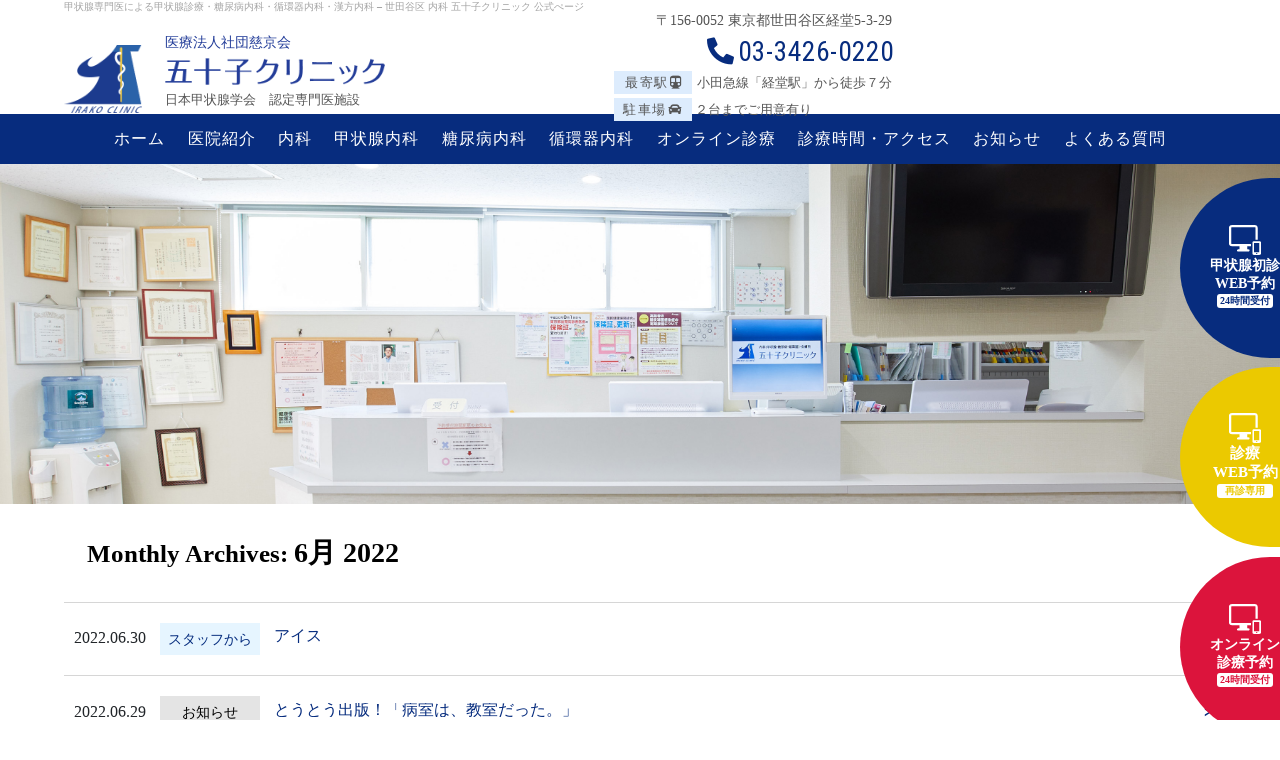

--- FILE ---
content_type: text/html; charset=UTF-8
request_url: https://www.irakoclinic.com/archives/date/2022/06
body_size: 18550
content:
<!doctype html>
<html lang="ja">

<head>

  <!-- Google tag (gtag.js) -->
  <script async src="https://www.googletagmanager.com/gtag/js?id=G-LFN6K5ZTQT"></script>
  <script>
    window.dataLayer = window.dataLayer || [];

    function gtag() {
      dataLayer.push(arguments);
    }
    gtag('js', new Date());

    gtag('config', 'G-LFN6K5ZTQT');
  </script>

  <meta charset="UTF-8" />
  <meta name="viewport" content="width=device-width, initial-scale=1" />

  <link href="https://fonts.googleapis.com/css?family=Lato" rel="stylesheet">
  <link href="https://use.fontawesome.com/releases/v5.6.1/css/all.css" rel="stylesheet">
  <link href="//netdna.bootstrapcdn.com/font-awesome/4.5.0/css/font-awesome.min.css" rel="stylesheet">
  <link href="https://fonts.googleapis.com/css?family=Roboto+Condensed" rel="stylesheet">

  
  <meta name='robots' content='noindex, follow' />

	<!-- This site is optimized with the Yoast SEO plugin v24.6 - https://yoast.com/wordpress/plugins/seo/ -->
	<title>6月 2022 - 五十子クリニック</title>
	<meta property="og:locale" content="ja_JP" />
	<meta property="og:type" content="website" />
	<meta property="og:title" content="6月 2022 - 五十子クリニック" />
	<meta property="og:url" content="https://www.irakoclinic.com/archives/date/2022/06" />
	<meta property="og:site_name" content="五十子クリニック" />
	<meta property="og:image" content="https://www.irakoclinic.com/wp/wp-content/uploads/2019/04/clinic_gaikan.jpg" />
	<meta property="og:image:width" content="959" />
	<meta property="og:image:height" content="657" />
	<meta property="og:image:type" content="image/jpeg" />
	<meta name="twitter:card" content="summary_large_image" />
	<script type="application/ld+json" class="yoast-schema-graph">{"@context":"https://schema.org","@graph":[{"@type":"CollectionPage","@id":"https://www.irakoclinic.com/archives/date/2022/06","url":"https://www.irakoclinic.com/archives/date/2022/06","name":"6月 2022 - 五十子クリニック","isPartOf":{"@id":"https://www.irakoclinic.com/#website"},"breadcrumb":{"@id":"https://www.irakoclinic.com/archives/date/2022/06#breadcrumb"},"inLanguage":"ja"},{"@type":"BreadcrumbList","@id":"https://www.irakoclinic.com/archives/date/2022/06#breadcrumb","itemListElement":[{"@type":"ListItem","position":1,"name":"ホーム","item":"https://www.irakoclinic.com/"},{"@type":"ListItem","position":2,"name":"アーカイブ: 6月 2022"}]},{"@type":"WebSite","@id":"https://www.irakoclinic.com/#website","url":"https://www.irakoclinic.com/","name":"医療法人社団慈京会 五十子クリニック","description":"甲状腺専門医による甲状腺診療・糖尿病内科・循環器内科・漢方内科 - 世田谷区 内科 五十子クリニック 公式ぺージ","publisher":{"@id":"https://www.irakoclinic.com/#organization"},"potentialAction":[{"@type":"SearchAction","target":{"@type":"EntryPoint","urlTemplate":"https://www.irakoclinic.com/?s={search_term_string}"},"query-input":{"@type":"PropertyValueSpecification","valueRequired":true,"valueName":"search_term_string"}}],"inLanguage":"ja"},{"@type":"Organization","@id":"https://www.irakoclinic.com/#organization","name":"医療法人社団慈京会 五十子クリニック","url":"https://www.irakoclinic.com/","logo":{"@type":"ImageObject","inLanguage":"ja","@id":"https://www.irakoclinic.com/#/schema/logo/image/","url":"https://www.irakoclinic.com/wp/wp-content/uploads/2019/03/iraco_.png","contentUrl":"https://www.irakoclinic.com/wp/wp-content/uploads/2019/03/iraco_.png","width":144,"height":144,"caption":"医療法人社団慈京会 五十子クリニック"},"image":{"@id":"https://www.irakoclinic.com/#/schema/logo/image/"}}]}</script>
	<!-- / Yoast SEO plugin. -->


<link rel='dns-prefetch' href='//www.google.com' />
<link rel="alternate" type="application/rss+xml" title="五十子クリニック &raquo; フィード" href="https://www.irakoclinic.com/feed" />
<style id='wp-img-auto-sizes-contain-inline-css' type='text/css'>
img:is([sizes=auto i],[sizes^="auto," i]){contain-intrinsic-size:3000px 1500px}
/*# sourceURL=wp-img-auto-sizes-contain-inline-css */
</style>
<style id='wp-emoji-styles-inline-css' type='text/css'>

	img.wp-smiley, img.emoji {
		display: inline !important;
		border: none !important;
		box-shadow: none !important;
		height: 1em !important;
		width: 1em !important;
		margin: 0 0.07em !important;
		vertical-align: -0.1em !important;
		background: none !important;
		padding: 0 !important;
	}
/*# sourceURL=wp-emoji-styles-inline-css */
</style>
<style id='wp-block-library-inline-css' type='text/css'>
:root{--wp-block-synced-color:#7a00df;--wp-block-synced-color--rgb:122,0,223;--wp-bound-block-color:var(--wp-block-synced-color);--wp-editor-canvas-background:#ddd;--wp-admin-theme-color:#007cba;--wp-admin-theme-color--rgb:0,124,186;--wp-admin-theme-color-darker-10:#006ba1;--wp-admin-theme-color-darker-10--rgb:0,107,160.5;--wp-admin-theme-color-darker-20:#005a87;--wp-admin-theme-color-darker-20--rgb:0,90,135;--wp-admin-border-width-focus:2px}@media (min-resolution:192dpi){:root{--wp-admin-border-width-focus:1.5px}}.wp-element-button{cursor:pointer}:root .has-very-light-gray-background-color{background-color:#eee}:root .has-very-dark-gray-background-color{background-color:#313131}:root .has-very-light-gray-color{color:#eee}:root .has-very-dark-gray-color{color:#313131}:root .has-vivid-green-cyan-to-vivid-cyan-blue-gradient-background{background:linear-gradient(135deg,#00d084,#0693e3)}:root .has-purple-crush-gradient-background{background:linear-gradient(135deg,#34e2e4,#4721fb 50%,#ab1dfe)}:root .has-hazy-dawn-gradient-background{background:linear-gradient(135deg,#faaca8,#dad0ec)}:root .has-subdued-olive-gradient-background{background:linear-gradient(135deg,#fafae1,#67a671)}:root .has-atomic-cream-gradient-background{background:linear-gradient(135deg,#fdd79a,#004a59)}:root .has-nightshade-gradient-background{background:linear-gradient(135deg,#330968,#31cdcf)}:root .has-midnight-gradient-background{background:linear-gradient(135deg,#020381,#2874fc)}:root{--wp--preset--font-size--normal:16px;--wp--preset--font-size--huge:42px}.has-regular-font-size{font-size:1em}.has-larger-font-size{font-size:2.625em}.has-normal-font-size{font-size:var(--wp--preset--font-size--normal)}.has-huge-font-size{font-size:var(--wp--preset--font-size--huge)}.has-text-align-center{text-align:center}.has-text-align-left{text-align:left}.has-text-align-right{text-align:right}.has-fit-text{white-space:nowrap!important}#end-resizable-editor-section{display:none}.aligncenter{clear:both}.items-justified-left{justify-content:flex-start}.items-justified-center{justify-content:center}.items-justified-right{justify-content:flex-end}.items-justified-space-between{justify-content:space-between}.screen-reader-text{border:0;clip-path:inset(50%);height:1px;margin:-1px;overflow:hidden;padding:0;position:absolute;width:1px;word-wrap:normal!important}.screen-reader-text:focus{background-color:#ddd;clip-path:none;color:#444;display:block;font-size:1em;height:auto;left:5px;line-height:normal;padding:15px 23px 14px;text-decoration:none;top:5px;width:auto;z-index:100000}html :where(.has-border-color){border-style:solid}html :where([style*=border-top-color]){border-top-style:solid}html :where([style*=border-right-color]){border-right-style:solid}html :where([style*=border-bottom-color]){border-bottom-style:solid}html :where([style*=border-left-color]){border-left-style:solid}html :where([style*=border-width]){border-style:solid}html :where([style*=border-top-width]){border-top-style:solid}html :where([style*=border-right-width]){border-right-style:solid}html :where([style*=border-bottom-width]){border-bottom-style:solid}html :where([style*=border-left-width]){border-left-style:solid}html :where(img[class*=wp-image-]){height:auto;max-width:100%}:where(figure){margin:0 0 1em}html :where(.is-position-sticky){--wp-admin--admin-bar--position-offset:var(--wp-admin--admin-bar--height,0px)}@media screen and (max-width:600px){html :where(.is-position-sticky){--wp-admin--admin-bar--position-offset:0px}}

/*# sourceURL=wp-block-library-inline-css */
</style><style id='global-styles-inline-css' type='text/css'>
:root{--wp--preset--aspect-ratio--square: 1;--wp--preset--aspect-ratio--4-3: 4/3;--wp--preset--aspect-ratio--3-4: 3/4;--wp--preset--aspect-ratio--3-2: 3/2;--wp--preset--aspect-ratio--2-3: 2/3;--wp--preset--aspect-ratio--16-9: 16/9;--wp--preset--aspect-ratio--9-16: 9/16;--wp--preset--color--black: #000000;--wp--preset--color--cyan-bluish-gray: #abb8c3;--wp--preset--color--white: #ffffff;--wp--preset--color--pale-pink: #f78da7;--wp--preset--color--vivid-red: #cf2e2e;--wp--preset--color--luminous-vivid-orange: #ff6900;--wp--preset--color--luminous-vivid-amber: #fcb900;--wp--preset--color--light-green-cyan: #7bdcb5;--wp--preset--color--vivid-green-cyan: #00d084;--wp--preset--color--pale-cyan-blue: #8ed1fc;--wp--preset--color--vivid-cyan-blue: #0693e3;--wp--preset--color--vivid-purple: #9b51e0;--wp--preset--color--pink: #f78da7;--wp--preset--color--red: #cf2e2e;--wp--preset--color--orange: #ff6900;--wp--preset--color--amber: #fcb900;--wp--preset--color--light-gray: #eeeeee;--wp--preset--color--cyan-blue-gray: #abb8c3;--wp--preset--color--dark-gray: #313131;--wp--preset--gradient--vivid-cyan-blue-to-vivid-purple: linear-gradient(135deg,rgb(6,147,227) 0%,rgb(155,81,224) 100%);--wp--preset--gradient--light-green-cyan-to-vivid-green-cyan: linear-gradient(135deg,rgb(122,220,180) 0%,rgb(0,208,130) 100%);--wp--preset--gradient--luminous-vivid-amber-to-luminous-vivid-orange: linear-gradient(135deg,rgb(252,185,0) 0%,rgb(255,105,0) 100%);--wp--preset--gradient--luminous-vivid-orange-to-vivid-red: linear-gradient(135deg,rgb(255,105,0) 0%,rgb(207,46,46) 100%);--wp--preset--gradient--very-light-gray-to-cyan-bluish-gray: linear-gradient(135deg,rgb(238,238,238) 0%,rgb(169,184,195) 100%);--wp--preset--gradient--cool-to-warm-spectrum: linear-gradient(135deg,rgb(74,234,220) 0%,rgb(151,120,209) 20%,rgb(207,42,186) 40%,rgb(238,44,130) 60%,rgb(251,105,98) 80%,rgb(254,248,76) 100%);--wp--preset--gradient--blush-light-purple: linear-gradient(135deg,rgb(255,206,236) 0%,rgb(152,150,240) 100%);--wp--preset--gradient--blush-bordeaux: linear-gradient(135deg,rgb(254,205,165) 0%,rgb(254,45,45) 50%,rgb(107,0,62) 100%);--wp--preset--gradient--luminous-dusk: linear-gradient(135deg,rgb(255,203,112) 0%,rgb(199,81,192) 50%,rgb(65,88,208) 100%);--wp--preset--gradient--pale-ocean: linear-gradient(135deg,rgb(255,245,203) 0%,rgb(182,227,212) 50%,rgb(51,167,181) 100%);--wp--preset--gradient--electric-grass: linear-gradient(135deg,rgb(202,248,128) 0%,rgb(113,206,126) 100%);--wp--preset--gradient--midnight: linear-gradient(135deg,rgb(2,3,129) 0%,rgb(40,116,252) 100%);--wp--preset--font-size--small: 19.5px;--wp--preset--font-size--medium: 20px;--wp--preset--font-size--large: 36.5px;--wp--preset--font-size--x-large: 42px;--wp--preset--font-size--normal: 22px;--wp--preset--font-size--huge: 49.5px;--wp--preset--spacing--20: 0.44rem;--wp--preset--spacing--30: 0.67rem;--wp--preset--spacing--40: 1rem;--wp--preset--spacing--50: 1.5rem;--wp--preset--spacing--60: 2.25rem;--wp--preset--spacing--70: 3.38rem;--wp--preset--spacing--80: 5.06rem;--wp--preset--shadow--natural: 6px 6px 9px rgba(0, 0, 0, 0.2);--wp--preset--shadow--deep: 12px 12px 50px rgba(0, 0, 0, 0.4);--wp--preset--shadow--sharp: 6px 6px 0px rgba(0, 0, 0, 0.2);--wp--preset--shadow--outlined: 6px 6px 0px -3px rgb(255, 255, 255), 6px 6px rgb(0, 0, 0);--wp--preset--shadow--crisp: 6px 6px 0px rgb(0, 0, 0);}:where(.is-layout-flex){gap: 0.5em;}:where(.is-layout-grid){gap: 0.5em;}body .is-layout-flex{display: flex;}.is-layout-flex{flex-wrap: wrap;align-items: center;}.is-layout-flex > :is(*, div){margin: 0;}body .is-layout-grid{display: grid;}.is-layout-grid > :is(*, div){margin: 0;}:where(.wp-block-columns.is-layout-flex){gap: 2em;}:where(.wp-block-columns.is-layout-grid){gap: 2em;}:where(.wp-block-post-template.is-layout-flex){gap: 1.25em;}:where(.wp-block-post-template.is-layout-grid){gap: 1.25em;}.has-black-color{color: var(--wp--preset--color--black) !important;}.has-cyan-bluish-gray-color{color: var(--wp--preset--color--cyan-bluish-gray) !important;}.has-white-color{color: var(--wp--preset--color--white) !important;}.has-pale-pink-color{color: var(--wp--preset--color--pale-pink) !important;}.has-vivid-red-color{color: var(--wp--preset--color--vivid-red) !important;}.has-luminous-vivid-orange-color{color: var(--wp--preset--color--luminous-vivid-orange) !important;}.has-luminous-vivid-amber-color{color: var(--wp--preset--color--luminous-vivid-amber) !important;}.has-light-green-cyan-color{color: var(--wp--preset--color--light-green-cyan) !important;}.has-vivid-green-cyan-color{color: var(--wp--preset--color--vivid-green-cyan) !important;}.has-pale-cyan-blue-color{color: var(--wp--preset--color--pale-cyan-blue) !important;}.has-vivid-cyan-blue-color{color: var(--wp--preset--color--vivid-cyan-blue) !important;}.has-vivid-purple-color{color: var(--wp--preset--color--vivid-purple) !important;}.has-black-background-color{background-color: var(--wp--preset--color--black) !important;}.has-cyan-bluish-gray-background-color{background-color: var(--wp--preset--color--cyan-bluish-gray) !important;}.has-white-background-color{background-color: var(--wp--preset--color--white) !important;}.has-pale-pink-background-color{background-color: var(--wp--preset--color--pale-pink) !important;}.has-vivid-red-background-color{background-color: var(--wp--preset--color--vivid-red) !important;}.has-luminous-vivid-orange-background-color{background-color: var(--wp--preset--color--luminous-vivid-orange) !important;}.has-luminous-vivid-amber-background-color{background-color: var(--wp--preset--color--luminous-vivid-amber) !important;}.has-light-green-cyan-background-color{background-color: var(--wp--preset--color--light-green-cyan) !important;}.has-vivid-green-cyan-background-color{background-color: var(--wp--preset--color--vivid-green-cyan) !important;}.has-pale-cyan-blue-background-color{background-color: var(--wp--preset--color--pale-cyan-blue) !important;}.has-vivid-cyan-blue-background-color{background-color: var(--wp--preset--color--vivid-cyan-blue) !important;}.has-vivid-purple-background-color{background-color: var(--wp--preset--color--vivid-purple) !important;}.has-black-border-color{border-color: var(--wp--preset--color--black) !important;}.has-cyan-bluish-gray-border-color{border-color: var(--wp--preset--color--cyan-bluish-gray) !important;}.has-white-border-color{border-color: var(--wp--preset--color--white) !important;}.has-pale-pink-border-color{border-color: var(--wp--preset--color--pale-pink) !important;}.has-vivid-red-border-color{border-color: var(--wp--preset--color--vivid-red) !important;}.has-luminous-vivid-orange-border-color{border-color: var(--wp--preset--color--luminous-vivid-orange) !important;}.has-luminous-vivid-amber-border-color{border-color: var(--wp--preset--color--luminous-vivid-amber) !important;}.has-light-green-cyan-border-color{border-color: var(--wp--preset--color--light-green-cyan) !important;}.has-vivid-green-cyan-border-color{border-color: var(--wp--preset--color--vivid-green-cyan) !important;}.has-pale-cyan-blue-border-color{border-color: var(--wp--preset--color--pale-cyan-blue) !important;}.has-vivid-cyan-blue-border-color{border-color: var(--wp--preset--color--vivid-cyan-blue) !important;}.has-vivid-purple-border-color{border-color: var(--wp--preset--color--vivid-purple) !important;}.has-vivid-cyan-blue-to-vivid-purple-gradient-background{background: var(--wp--preset--gradient--vivid-cyan-blue-to-vivid-purple) !important;}.has-light-green-cyan-to-vivid-green-cyan-gradient-background{background: var(--wp--preset--gradient--light-green-cyan-to-vivid-green-cyan) !important;}.has-luminous-vivid-amber-to-luminous-vivid-orange-gradient-background{background: var(--wp--preset--gradient--luminous-vivid-amber-to-luminous-vivid-orange) !important;}.has-luminous-vivid-orange-to-vivid-red-gradient-background{background: var(--wp--preset--gradient--luminous-vivid-orange-to-vivid-red) !important;}.has-very-light-gray-to-cyan-bluish-gray-gradient-background{background: var(--wp--preset--gradient--very-light-gray-to-cyan-bluish-gray) !important;}.has-cool-to-warm-spectrum-gradient-background{background: var(--wp--preset--gradient--cool-to-warm-spectrum) !important;}.has-blush-light-purple-gradient-background{background: var(--wp--preset--gradient--blush-light-purple) !important;}.has-blush-bordeaux-gradient-background{background: var(--wp--preset--gradient--blush-bordeaux) !important;}.has-luminous-dusk-gradient-background{background: var(--wp--preset--gradient--luminous-dusk) !important;}.has-pale-ocean-gradient-background{background: var(--wp--preset--gradient--pale-ocean) !important;}.has-electric-grass-gradient-background{background: var(--wp--preset--gradient--electric-grass) !important;}.has-midnight-gradient-background{background: var(--wp--preset--gradient--midnight) !important;}.has-small-font-size{font-size: var(--wp--preset--font-size--small) !important;}.has-medium-font-size{font-size: var(--wp--preset--font-size--medium) !important;}.has-large-font-size{font-size: var(--wp--preset--font-size--large) !important;}.has-x-large-font-size{font-size: var(--wp--preset--font-size--x-large) !important;}
/*# sourceURL=global-styles-inline-css */
</style>

<style id='classic-theme-styles-inline-css' type='text/css'>
/*! This file is auto-generated */
.wp-block-button__link{color:#fff;background-color:#32373c;border-radius:9999px;box-shadow:none;text-decoration:none;padding:calc(.667em + 2px) calc(1.333em + 2px);font-size:1.125em}.wp-block-file__button{background:#32373c;color:#fff;text-decoration:none}
/*# sourceURL=/wp-includes/css/classic-themes.min.css */
</style>
<link rel='stylesheet' id='twentynineteen-style-css' href='https://www.irakoclinic.com/wp/wp-content/themes/exp_irakoclinic/style.css?ver=93afa43133933fd99d6651b48213ac98' type='text/css' media='all' />
<link rel='stylesheet' id='swiper.min.css-css' href='https://www.irakoclinic.com/wp/wp-content/themes/exp_irakoclinic/css/swiper.min.css?ver=93afa43133933fd99d6651b48213ac98' type='text/css' media='all' />
<link rel='stylesheet' id='twentynineteen-print-style-css' href='https://www.irakoclinic.com/wp/wp-content/themes/exp_irakoclinic/print.css?ver=93afa43133933fd99d6651b48213ac98' type='text/css' media='print' />
<script type="text/javascript" src="https://www.irakoclinic.com/wp/wp-content/themes/exp_irakoclinic/js/swiper.min.js?ver=93afa43133933fd99d6651b48213ac98" id="swiper.min.js-js"></script>
<link rel="icon" href="https://www.irakoclinic.com/wp/wp-content/uploads/2019/03/iraco_.png" sizes="32x32" />
<link rel="icon" href="https://www.irakoclinic.com/wp/wp-content/uploads/2019/03/iraco_.png" sizes="192x192" />
<link rel="apple-touch-icon" href="https://www.irakoclinic.com/wp/wp-content/uploads/2019/03/iraco_.png" />
<meta name="msapplication-TileImage" content="https://www.irakoclinic.com/wp/wp-content/uploads/2019/03/iraco_.png" />
  <meta name="google-site-verification" content="IcUBbg02SHSMCS3RywUCGEKIS31fBHztrsDE_o-vUUk" />


    <!-- <div class="line-r2">
    <a href="https://page.line.me/119zxwdf?openQrModal=true" target="_blank">
      <img src="https://www.irakoclinic.com/wp/wp-content/uploads/2021/11/line-bnr2.png" alt="LINE友達追加" width="30%"
        position: absolute;　top:30px; left:1000px;></a>
  </div> -->
  <script src="https://code.jquery.com/jquery-3.4.1.min.js"></script>
  <script src="https://code.jquery.com/ui/1.12.1/jquery-ui.min.js"></script>
  <link rel="stylesheet" href="https://code.jquery.com/ui/1.12.1/themes/base/jquery-ui.css">
  <script src="https://rawgit.com/jquery/jquery-ui/master/ui/i18n/datepicker-ja.js"></script>
  <script>
    jQuery(function($) {
      $.get(
        "https://holidays-jp.github.io/api/v1/date.json",
        function(holidaysData) {
          $("#date_fm_1, #date_fm_2,　#date_fm_3").datepicker({
            beforeShowDay: function(date) {
              if (date.getDay() == 0) {
                return [false, "ui-state-disabled"];
              } else if (date.getDay() == 5) {
                return [false, "ui-state-disabled"];
              }

              var holidays = Object.keys(holidaysData);
              for (var i = 0; i < holidays.length; i++) {
                var holiday = new Date(Date.parse(holidays[i]));
                if (
                  holiday.getYear() == date.getYear() &&
                  holiday.getMonth() == date.getMonth() &&
                  holiday.getDate() == date.getDate()
                ) {
                  return [false, "ui-state-disabled"];
                }
              }

              return [true, "day-weekday", null];
            },
          });
        }
      );
    });
  </script>
  <script>
    jQuery(function($) {
      $('form #date_fm_1,#date_fm_2,#date_fm_3').attr('autocomplete', 'off');
    });
  </script>

</head>

<body class="archive date wp-embed-responsive wp-theme-exp_irakoclinic hfeed image-filters-enabled">
  <div id="page" class="site">
    <a class="skip-link screen-reader-text" href="#content">Skip to content</a>

    <header id="masthead" class="site-header">

      <div class="site-branding-container">
        <div class="site-branding">
	<header class="header_wrap">
		<div class="head_l">
							<p class="site-description sp_none">
					甲状腺専門医による甲状腺診療・糖尿病内科・循環器内科・漢方内科 &#8211; 世田谷区 内科 五十子クリニック 公式ぺージ				</p>
						<a href="https://www.irakoclinic.com/">
				<div class="site_name_w">
					<img src="https://www.irakoclinic.com/wp/wp-content/themes/exp_irakoclinic/images/logo.png" alt="ロゴイメージ">
					<div class="site_name_area">
												医療法人社団慈京会																											<p class="site-title"><a href="https://www.irakoclinic.com/" rel="home"><img src="https://www.irakoclinic.com/wp/wp-content/themes/exp_irakoclinic/images/irako_logo.png" class="logo_img_pc" alt="医療法人社団慈京会五十子クリニック"></a></p>
																			<p class="nkg_shisetsu"><a href="https://www.irakoclinic.com">日本甲状腺学会　認定専門医施設</a></p>
					</div>
				</div>
			</a>
		</div>
		<div class="head_r">
			<div class="head_r_l sp_none">
				<p>〒156-0052 東京都世田谷区<span style="display: inline-block;">経堂5-3-29</span></p>
				<a href="tel:03-3426-0220"><i class="fas fa-phone fa-fw fa-flip-horizontal"></i>03-3426-0220</a>
				<div class="head_access_w">
					<div class="head_access_area">
						<p class="head_access">最寄駅<i class="fas fa-subway"></i></p>
						<p>小田急線「経堂駅」から徒歩７分</p>
					</div>
					<div class="head_access_area">
						<p class="head_access">駐車場<i class="fas fa-car"></i></p>
						<p>２台までご用意有り</p>
					</div>
				</div>
			</div>

			<!--	<div class="head_r_r">
				<ul class="top-banner">
					<li><a href="https://page.line.me/119zxwdf?openQrModal=true" target="_blank"><img src="https://www.irakoclinic.com/wp/wp-content/uploads/2022/04/isogobanner03-1.jpg" alt="LINE友達追加"></a></li>
					<li><a href="https://ssl.fdoc.jp/reserve/subjectlist/index/cid/s5660447?SITE_CODE=hp" target="_blank"><img src="https://www.irakoclinic.com/wp/wp-content/uploads/2022/04/isogo-banner02-3.jpg" alt="予約ボタンのイメージ"></a></li>
					<li><a href="https://clinics-app.com/clinic/5ef407fe23d32a0b2e2ed71f" target="_blank"><img src="https://www.irakoclinic.com/wp/wp-content/uploads/2022/04/isogoonlinebanner04.jpg" alt="オンライン診療"></a></li>
				</ul></div>-->
			<!--<a href="https://www.irakoclinic.com/kyoyaku" target="_blank"><img src="https://www.irakoclinic.com/wp/wp-content/themes/exp_irakoclinic/images/yoyaku_btn.jpg" alt="予約ボタンのイメージ"></a>-->
			<!--<a href="http://pc.pi-sta.jp/medical/index00.php?xdir=irakoclinic" target="_blank">診療予約<i class="fas fa-arrow-circle-right" style="margin-left:3px;"></i></a>-->

			<!--(4/1から非表示)
				<a href="http://pc.pi-sta.jp/medical/irakoclinic/" target="_blank">3月までの診療WEB予約<i class="fas fa-arrow-circle-right" style="margin-left: 3px;"></i></a>(ここまで)-->
			<!--<a href="https://ssl.fdoc.jp/reserve/subjectlist/index/cid/s5660447?SITE_CODE=hp" target="_blank">診療WEB予約<i class="fas fa-arrow-circle-right" style="margin-left: 3px;"></i></a>-->

			<div class="reserve_btn reserve_btn2 pc_obj">

				<a href="https://www.irakoclinic.com/kyoyaku" target="_blank" onclick="ga('send', 'event', 'web-reserve1','click', 'head-reserve',1 );">

					<figure>

						<img src="/wp/wp-content/themes/exp_irakoclinic/images/pc-smartphone.svg" alt="Web予約">

						<figcaption>甲状腺初診<br>WEB予約</figcaption>
						<span style="color: #072c7e;">24時間受付</span>

					</figure>

				</a>

			</div>

			<div class="reserve_btn pc_obj">

				<a href="https://ssl.fdoc.jp/reserve/subjectlist/index/cid/s5660447?SITE_CODE=hp" target="blank" onclick="ga('send', 'event', 'web-reserve1','click', 'head-reserve',1 );">

					<figure>
						<img src="/wp/wp-content/themes/exp_irakoclinic/images/pc-smartphone.svg" alt="Web予約">


						<figcaption>診療<br>WEB予約</figcaption>
						<span style="color:#ebc900;">再診専用</span>

					</figure>

				</a>

			</div>

			<div class="reserve_btn reserve_btn3 pc_obj">

				<a href="https://clinics-app.com/clinic/5ef407fe23d32a0b2e2ed71f" target="blank" onclick="ga('send', 'event', 'web-reserve1','click', 'head-reserve',1 );">

					<figure>

						<img src="/wp/wp-content/themes/exp_irakoclinic/images/pc-smartphone.svg" alt="オンライン診療">

						<figcaption>オンライン<br>診療予約</figcaption>
						<span style="color:#dc143c;">24時間受付</span>

					</figure>

				</a>

			</div>


		</div>
	</header>
</div><!-- .site-branding -->      </div><!-- .layout-wrap -->

          </header><!-- #masthead -->

    <div id="content" class="site-content">
<div id="ming_menu">
	<div class="gnav_area">
			<nav id="site-navigation" class="main-navigation" aria-label="Top Menu">
		<div class="site_name_w">
			<a href="https://www.irakoclinic.com/">
				<img src="https://www.irakoclinic.com/wp/wp-content/themes/exp_irakoclinic/images/logo.png" alt="ロゴイメージ">
			</a>
			<h1 class="site_name_area">
				<a href="https://www.irakoclinic.com">医療法人社団慈京会</a>
				<div class="site-title">
					<a href="https://www.irakoclinic.com/"></a>
					<a href="https://www.irakoclinic.com" rel="home">
						<img src="https://www.irakoclinic.com/wp/wp-content/themes/exp_irakoclinic/images/irako_logo.png" class="logo_img_sp" alt="医療法人社団慈京会五十子クリニック">
					</a>
				</div>
			</h1>
			<div class="tggl_btn">
				<div id="nav-drawer">
					<input id="nav-input" type="checkbox" class="nav-unshown">
					<label id="nav-open" for="nav-input">
						<span></span>
						<span></span>
						<span></span>
					</label>
					<label class="nav-unshown" id="nav-close" for="nav-input"></label>
					<div id="nav-content">
						<div class="menu-global-menu-container"><ul id="menu-global-menu" class="main-menu"><li id="menu-item-8" class="t_menu menu-item menu-item-type-custom menu-item-object-custom menu-item-8"><a href="/">ホーム</a></li>
<li id="menu-item-10" class="clinic_menu t_menu menu-item menu-item-type-custom menu-item-object-custom menu-item-has-children menu-item-10"><a aria-haspopup="true" aria-expanded="false">医院紹介</a><button class="submenu-expand" tabindex="-1"><svg class="svg-icon" width="24" height="24" aria-hidden="true" role="img" focusable="false" xmlns="http://www.w3.org/2000/svg" viewBox="0 0 24 24"><path d="M7.41 8.59L12 13.17l4.59-4.58L18 10l-6 6-6-6 1.41-1.41z"></path><path fill="none" d="M0 0h24v24H0V0z"></path></svg></button>
<ul class="sub-menu">
	<li id="menu-item--1" class="mobile-parent-nav-menu-item menu-item--1"><a>医院紹介</button></li>
	<li id="menu-item-20984" class="menu-item menu-item-type-post_type menu-item-object-page menu-item-20984"><a href="https://www.irakoclinic.com/clinic/doctor">院長紹介</a></li>
	<li id="menu-item-628" class="menu-item menu-item-type-post_type menu-item-object-page menu-item-628"><a href="https://www.irakoclinic.com/clinic/medical-institution">医療機関の皆様へ</a></li>
	<li id="menu-item-634" class="menu-item menu-item-type-post_type menu-item-object-page menu-item-634"><a href="https://www.irakoclinic.com/clinic/link">リンク集</a></li>
</ul>
</li>
<li id="menu-item-26" class="naika_menu t_menu menu-item menu-item-type-custom menu-item-object-custom menu-item-has-children menu-item-26"><a aria-haspopup="true" aria-expanded="false">内科</a><button class="submenu-expand" tabindex="-1"><svg class="svg-icon" width="24" height="24" aria-hidden="true" role="img" focusable="false" xmlns="http://www.w3.org/2000/svg" viewBox="0 0 24 24"><path d="M7.41 8.59L12 13.17l4.59-4.58L18 10l-6 6-6-6 1.41-1.41z"></path><path fill="none" d="M0 0h24v24H0V0z"></path></svg></button>
<ul class="sub-menu">
	<li id="menu-item--2" class="mobile-parent-nav-menu-item menu-item--2"><a>内科</button></li>
	<li id="menu-item-62" class="menu-item menu-item-type-post_type menu-item-object-page menu-item-62"><a href="https://www.irakoclinic.com/naika/syuukanbyou">生活習慣病について</a></li>
	<li id="menu-item-188" class="menu-item menu-item-type-post_type menu-item-object-page menu-item-188"><a href="https://www.irakoclinic.com/naika/ketsuatsu">高血圧について</a></li>
	<li id="menu-item-187" class="menu-item menu-item-type-post_type menu-item-object-page menu-item-187"><a href="https://www.irakoclinic.com/naika/kinnen">禁煙外来について</a></li>
	<li id="menu-item-242" class="menu-item menu-item-type-post_type menu-item-object-page menu-item-242"><a href="https://www.irakoclinic.com/naika/yobousessyu">予防接種と健康診断</a></li>
	<li id="menu-item-15788" class="menu-item menu-item-type-post_type menu-item-object-page menu-item-15788"><a href="https://www.irakoclinic.com/internal-medicine">内科診療予約はこちら</a></li>
</ul>
</li>
<li id="menu-item-27" class="kouzyousen_menu t_menu menu-item menu-item-type-custom menu-item-object-custom menu-item-has-children menu-item-27"><a aria-haspopup="true" aria-expanded="false">甲状腺内科</a><button class="submenu-expand" tabindex="-1"><svg class="svg-icon" width="24" height="24" aria-hidden="true" role="img" focusable="false" xmlns="http://www.w3.org/2000/svg" viewBox="0 0 24 24"><path d="M7.41 8.59L12 13.17l4.59-4.58L18 10l-6 6-6-6 1.41-1.41z"></path><path fill="none" d="M0 0h24v24H0V0z"></path></svg></button>
<ul class="sub-menu">
	<li id="menu-item--3" class="mobile-parent-nav-menu-item menu-item--3"><a>甲状腺内科</button></li>
	<li id="menu-item-325" class="menu-item menu-item-type-post_type menu-item-object-page menu-item-325"><a href="https://www.irakoclinic.com/kouzyouse/thyroid_a">甲状腺に異常があるのでは？と言われた方へ</a></li>
	<li id="menu-item-1355" class="menu-item menu-item-type-post_type menu-item-object-page menu-item-1355"><a href="https://www.irakoclinic.com/kouzyouse/kzsninspect">甲状腺の検査方法</a></li>
	<li id="menu-item-19092" class="menu-item menu-item-type-post_type menu-item-object-page menu-item-19092"><a href="https://www.irakoclinic.com/infertility">不妊症、挙児希望でお困りの方へ</a></li>
	<li id="menu-item-342" class="menu-item menu-item-type-post_type menu-item-object-page menu-item-342"><a href="https://www.irakoclinic.com/kouzyouse/basedou">バセドウ病について</a></li>
	<li id="menu-item-324" class="menu-item menu-item-type-post_type menu-item-object-page menu-item-324"><a href="https://www.irakoclinic.com/kouzyouse/hashimoto">橋本病（慢性甲状腺炎）について</a></li>
	<li id="menu-item-351" class="menu-item menu-item-type-post_type menu-item-object-page menu-item-351"><a href="https://www.irakoclinic.com/kouzyouse/mutsuu">無痛性甲状腺炎について</a></li>
	<li id="menu-item-356" class="menu-item menu-item-type-post_type menu-item-object-page menu-item-356"><a href="https://www.irakoclinic.com/kouzyouse/akyuu">亜急性甲状腺炎について</a></li>
	<li id="menu-item-363" class="menu-item menu-item-type-post_type menu-item-object-page menu-item-363"><a href="https://www.irakoclinic.com/kouzyouse/kessetsu">結節性甲状腺腫について</a></li>
	<li id="menu-item-383" class="menu-item menu-item-type-post_type menu-item-object-page menu-item-383"><a href="https://www.irakoclinic.com/kouzyouse/k-check">甲状腺疾患のチェック（女性編）</a></li>
	<li id="menu-item-15766" class="menu-item menu-item-type-post_type menu-item-object-page menu-item-15766"><a href="https://www.irakoclinic.com/kouzyouse/thyroid_b">甲状腺診療予約はこちら</a></li>
</ul>
</li>
<li id="menu-item-28" class="tounyoubyou_menu t_menu menu-item menu-item-type-custom menu-item-object-custom menu-item-has-children menu-item-28"><a aria-haspopup="true" aria-expanded="false">糖尿病内科</a><button class="submenu-expand" tabindex="-1"><svg class="svg-icon" width="24" height="24" aria-hidden="true" role="img" focusable="false" xmlns="http://www.w3.org/2000/svg" viewBox="0 0 24 24"><path d="M7.41 8.59L12 13.17l4.59-4.58L18 10l-6 6-6-6 1.41-1.41z"></path><path fill="none" d="M0 0h24v24H0V0z"></path></svg></button>
<ul class="sub-menu">
	<li id="menu-item--4" class="mobile-parent-nav-menu-item menu-item--4"><a>糖尿病内科</button></li>
	<li id="menu-item-391" class="menu-item menu-item-type-post_type menu-item-object-page menu-item-391"><a href="https://www.irakoclinic.com/disbetic/tounyou">糖尿病について</a></li>
	<li id="menu-item-402" class="menu-item menu-item-type-post_type menu-item-object-page menu-item-402"><a href="https://www.irakoclinic.com/disbetic/hyouka">血糖値が少し高めと言われた方へ</a></li>
	<li id="menu-item-407" class="menu-item menu-item-type-post_type menu-item-object-page menu-item-407"><a href="https://www.irakoclinic.com/disbetic/jinsyou">糖尿病腎症について</a></li>
	<li id="menu-item-423" class="menu-item menu-item-type-post_type menu-item-object-page menu-item-423"><a href="https://www.irakoclinic.com/disbetic/shindan">糖尿病診断及び糖尿病治療</a></li>
	<li id="menu-item-422" class="menu-item menu-item-type-post_type menu-item-object-page menu-item-422"><a href="https://www.irakoclinic.com/disbetic/shinkei">糖尿病性神経障害について</a></li>
	<li id="menu-item-429" class="menu-item menu-item-type-post_type menu-item-object-page menu-item-429"><a href="https://www.irakoclinic.com/disbetic/child">子どもの糖尿病について</a></li>
	<li id="menu-item-449" class="menu-item menu-item-type-post_type menu-item-object-page menu-item-449"><a href="https://www.irakoclinic.com/disbetic/t-check">糖尿病疾患のチェック（男性編）</a></li>
	<li id="menu-item-15798" class="menu-item menu-item-type-post_type menu-item-object-page menu-item-15798"><a href="https://www.irakoclinic.com/diabetology">糖尿病内科診療予約はこちら</a></li>
</ul>
</li>
<li id="menu-item-29" class="t_menu menu-item menu-item-type-custom menu-item-object-custom menu-item-29"><a href="https://www.irakoclinic.com/jyunkanki">循環器内科</a></li>
<li id="menu-item-18877" class="menu-item menu-item-type-post_type menu-item-object-page menu-item-18877"><a href="https://www.irakoclinic.com/time_access/online">オンライン診療</a></li>
<li id="menu-item-18885" class="t_menu menu-item menu-item-type-custom menu-item-object-custom menu-item-18885"><a href="https://www.irakoclinic.com/time_access/time">診療時間・アクセス</a></li>
<li id="menu-item-9" class="news_menu t_menu menu-item menu-item-type-custom menu-item-object-custom menu-item-has-children menu-item-9"><a aria-haspopup="true" aria-expanded="false">お知らせ</a><button class="submenu-expand" tabindex="-1"><svg class="svg-icon" width="24" height="24" aria-hidden="true" role="img" focusable="false" xmlns="http://www.w3.org/2000/svg" viewBox="0 0 24 24"><path d="M7.41 8.59L12 13.17l4.59-4.58L18 10l-6 6-6-6 1.41-1.41z"></path><path fill="none" d="M0 0h24v24H0V0z"></path></svg></button>
<ul class="sub-menu">
	<li id="menu-item--5" class="mobile-parent-nav-menu-item menu-item--5"><a>お知らせ</button></li>
	<li id="menu-item-692" class="menu-item menu-item-type-custom menu-item-object-custom menu-item-692"><a href="https://www.irakoclinic.com/archives/category/all">お知らせ一覧</a></li>
	<li id="menu-item-587" class="menu-item menu-item-type-taxonomy menu-item-object-category menu-item-587"><a href="https://www.irakoclinic.com/archives/category/staff">スタッフから</a></li>
	<li id="menu-item-589" class="menu-item menu-item-type-taxonomy menu-item-object-category menu-item-589"><a href="https://www.irakoclinic.com/archives/category/important">重要なお知らせ</a></li>
	<li id="menu-item-588" class="menu-item menu-item-type-taxonomy menu-item-object-category menu-item-588"><a href="https://www.irakoclinic.com/archives/category/news">医療ニュース</a></li>
</ul>
</li>
<li id="menu-item-15156" class="faq_menu t_menu menu-item menu-item-type-custom menu-item-object-custom menu-item-has-children menu-item-15156"><a aria-haspopup="true" aria-expanded="false">よくある質問</a><button class="submenu-expand" tabindex="-1"><svg class="svg-icon" width="24" height="24" aria-hidden="true" role="img" focusable="false" xmlns="http://www.w3.org/2000/svg" viewBox="0 0 24 24"><path d="M7.41 8.59L12 13.17l4.59-4.58L18 10l-6 6-6-6 1.41-1.41z"></path><path fill="none" d="M0 0h24v24H0V0z"></path></svg></button>
<ul class="sub-menu">
	<li id="menu-item--6" class="mobile-parent-nav-menu-item menu-item--6"><a>よくある質問</button></li>
	<li id="menu-item-15155" class="menu-item menu-item-type-custom menu-item-object-custom menu-item-15155"><a href="https://www.irakoclinic.com/clinic/question#sec-01">予約について</a></li>
	<li id="menu-item-15117" class="menu-item menu-item-type-custom menu-item-object-custom menu-item-15117"><a href="https://www.irakoclinic.com/clinic/question#sec-02">新型コロナウイルス感染症に<br class="menu_br1">関する検査等<br class="menu_br2">について</a></li>
	<li id="menu-item-15118" class="menu-item menu-item-type-custom menu-item-object-custom menu-item-15118"><a href="https://www.irakoclinic.com/clinic/question#sec-03">診療・検査について</a></li>
	<li id="menu-item-15119" class="menu-item menu-item-type-custom menu-item-object-custom menu-item-15119"><a href="https://www.irakoclinic.com/clinic/question#sec-04">内服薬について</a></li>
	<li id="menu-item-15120" class="menu-item menu-item-type-custom menu-item-object-custom menu-item-15120"><a href="https://www.irakoclinic.com/clinic/question#sec-05">予防接種について</a></li>
	<li id="menu-item-15121" class="menu-item menu-item-type-custom menu-item-object-custom menu-item-15121"><a href="https://www.irakoclinic.com/clinic/question#sec-06">施設・設備について</a></li>
</ul>
</li>
</ul></div><div class="main-menu-more"><ul class="main-menu"><li class="menu-item menu-item-has-children"><button class="submenu-expand main-menu-more-toggle is-empty" tabindex="-1" aria-label="More" aria-haspopup="true" aria-expanded="false"><span class="screen-reader-text">More</span><svg class="svg-icon" width="24" height="24" aria-hidden="true" role="img" focusable="false" width="24" height="24" xmlns="http://www.w3.org/2000/svg"><g fill="none" fill-rule="evenodd"><path d="M0 0h24v24H0z"/><path fill="currentColor" fill-rule="nonzero" d="M12 2c5.52 0 10 4.48 10 10s-4.48 10-10 10S2 17.52 2 12 6.48 2 12 2zM6 14a2 2 0 1 0 0-4 2 2 0 0 0 0 4zm6 0a2 2 0 1 0 0-4 2 2 0 0 0 0 4zm6 0a2 2 0 1 0 0-4 2 2 0 0 0 0 4z"/></g></svg></button><ul class="sub-menu hidden-links"><li id="menu-item--1" class="mobile-parent-nav-menu-item menu-item--1"><button class="menu-item-link-return"><svg class="svg-icon" width="24" height="24" aria-hidden="true" role="img" focusable="false" viewBox="0 0 24 24" version="1.1" xmlns="http://www.w3.org/2000/svg" xmlns:xlink="http://www.w3.org/1999/xlink"><path d="M15.41 7.41L14 6l-6 6 6 6 1.41-1.41L10.83 12z"></path><path d="M0 0h24v24H0z" fill="none"></path></svg>Back</button></li></ul></li></ul></div>					</div>
				</div>
			</div>
		</div>

		<div class="menu-global-menu-container"><ul id="menu-global-menu-1" class="main-menu"><li class="t_menu menu-item menu-item-type-custom menu-item-object-custom menu-item-8"><a href="/">ホーム</a></li>
<li class="clinic_menu t_menu menu-item menu-item-type-custom menu-item-object-custom menu-item-has-children menu-item-10"><a aria-haspopup="true" aria-expanded="false">医院紹介</a><button class="submenu-expand" tabindex="-1"><svg class="svg-icon" width="24" height="24" aria-hidden="true" role="img" focusable="false" xmlns="http://www.w3.org/2000/svg" viewBox="0 0 24 24"><path d="M7.41 8.59L12 13.17l4.59-4.58L18 10l-6 6-6-6 1.41-1.41z"></path><path fill="none" d="M0 0h24v24H0V0z"></path></svg></button>
<ul class="sub-menu">
	<li id="menu-item--7" class="mobile-parent-nav-menu-item menu-item--7"><a>医院紹介</button></li>
	<li class="menu-item menu-item-type-post_type menu-item-object-page menu-item-20984"><a href="https://www.irakoclinic.com/clinic/doctor">院長紹介</a></li>
	<li class="menu-item menu-item-type-post_type menu-item-object-page menu-item-628"><a href="https://www.irakoclinic.com/clinic/medical-institution">医療機関の皆様へ</a></li>
	<li class="menu-item menu-item-type-post_type menu-item-object-page menu-item-634"><a href="https://www.irakoclinic.com/clinic/link">リンク集</a></li>
</ul>
</li>
<li class="naika_menu t_menu menu-item menu-item-type-custom menu-item-object-custom menu-item-has-children menu-item-26"><a aria-haspopup="true" aria-expanded="false">内科</a><button class="submenu-expand" tabindex="-1"><svg class="svg-icon" width="24" height="24" aria-hidden="true" role="img" focusable="false" xmlns="http://www.w3.org/2000/svg" viewBox="0 0 24 24"><path d="M7.41 8.59L12 13.17l4.59-4.58L18 10l-6 6-6-6 1.41-1.41z"></path><path fill="none" d="M0 0h24v24H0V0z"></path></svg></button>
<ul class="sub-menu">
	<li id="menu-item--8" class="mobile-parent-nav-menu-item menu-item--8"><a>内科</button></li>
	<li class="menu-item menu-item-type-post_type menu-item-object-page menu-item-62"><a href="https://www.irakoclinic.com/naika/syuukanbyou">生活習慣病について</a></li>
	<li class="menu-item menu-item-type-post_type menu-item-object-page menu-item-188"><a href="https://www.irakoclinic.com/naika/ketsuatsu">高血圧について</a></li>
	<li class="menu-item menu-item-type-post_type menu-item-object-page menu-item-187"><a href="https://www.irakoclinic.com/naika/kinnen">禁煙外来について</a></li>
	<li class="menu-item menu-item-type-post_type menu-item-object-page menu-item-242"><a href="https://www.irakoclinic.com/naika/yobousessyu">予防接種と健康診断</a></li>
	<li class="menu-item menu-item-type-post_type menu-item-object-page menu-item-15788"><a href="https://www.irakoclinic.com/internal-medicine">内科診療予約はこちら</a></li>
</ul>
</li>
<li class="kouzyousen_menu t_menu menu-item menu-item-type-custom menu-item-object-custom menu-item-has-children menu-item-27"><a aria-haspopup="true" aria-expanded="false">甲状腺内科</a><button class="submenu-expand" tabindex="-1"><svg class="svg-icon" width="24" height="24" aria-hidden="true" role="img" focusable="false" xmlns="http://www.w3.org/2000/svg" viewBox="0 0 24 24"><path d="M7.41 8.59L12 13.17l4.59-4.58L18 10l-6 6-6-6 1.41-1.41z"></path><path fill="none" d="M0 0h24v24H0V0z"></path></svg></button>
<ul class="sub-menu">
	<li id="menu-item--9" class="mobile-parent-nav-menu-item menu-item--9"><a>甲状腺内科</button></li>
	<li class="menu-item menu-item-type-post_type menu-item-object-page menu-item-325"><a href="https://www.irakoclinic.com/kouzyouse/thyroid_a">甲状腺に異常があるのでは？と言われた方へ</a></li>
	<li class="menu-item menu-item-type-post_type menu-item-object-page menu-item-1355"><a href="https://www.irakoclinic.com/kouzyouse/kzsninspect">甲状腺の検査方法</a></li>
	<li class="menu-item menu-item-type-post_type menu-item-object-page menu-item-19092"><a href="https://www.irakoclinic.com/infertility">不妊症、挙児希望でお困りの方へ</a></li>
	<li class="menu-item menu-item-type-post_type menu-item-object-page menu-item-342"><a href="https://www.irakoclinic.com/kouzyouse/basedou">バセドウ病について</a></li>
	<li class="menu-item menu-item-type-post_type menu-item-object-page menu-item-324"><a href="https://www.irakoclinic.com/kouzyouse/hashimoto">橋本病（慢性甲状腺炎）について</a></li>
	<li class="menu-item menu-item-type-post_type menu-item-object-page menu-item-351"><a href="https://www.irakoclinic.com/kouzyouse/mutsuu">無痛性甲状腺炎について</a></li>
	<li class="menu-item menu-item-type-post_type menu-item-object-page menu-item-356"><a href="https://www.irakoclinic.com/kouzyouse/akyuu">亜急性甲状腺炎について</a></li>
	<li class="menu-item menu-item-type-post_type menu-item-object-page menu-item-363"><a href="https://www.irakoclinic.com/kouzyouse/kessetsu">結節性甲状腺腫について</a></li>
	<li class="menu-item menu-item-type-post_type menu-item-object-page menu-item-383"><a href="https://www.irakoclinic.com/kouzyouse/k-check">甲状腺疾患のチェック（女性編）</a></li>
	<li class="menu-item menu-item-type-post_type menu-item-object-page menu-item-15766"><a href="https://www.irakoclinic.com/kouzyouse/thyroid_b">甲状腺診療予約はこちら</a></li>
</ul>
</li>
<li class="tounyoubyou_menu t_menu menu-item menu-item-type-custom menu-item-object-custom menu-item-has-children menu-item-28"><a aria-haspopup="true" aria-expanded="false">糖尿病内科</a><button class="submenu-expand" tabindex="-1"><svg class="svg-icon" width="24" height="24" aria-hidden="true" role="img" focusable="false" xmlns="http://www.w3.org/2000/svg" viewBox="0 0 24 24"><path d="M7.41 8.59L12 13.17l4.59-4.58L18 10l-6 6-6-6 1.41-1.41z"></path><path fill="none" d="M0 0h24v24H0V0z"></path></svg></button>
<ul class="sub-menu">
	<li id="menu-item--10" class="mobile-parent-nav-menu-item menu-item--10"><a>糖尿病内科</button></li>
	<li class="menu-item menu-item-type-post_type menu-item-object-page menu-item-391"><a href="https://www.irakoclinic.com/disbetic/tounyou">糖尿病について</a></li>
	<li class="menu-item menu-item-type-post_type menu-item-object-page menu-item-402"><a href="https://www.irakoclinic.com/disbetic/hyouka">血糖値が少し高めと言われた方へ</a></li>
	<li class="menu-item menu-item-type-post_type menu-item-object-page menu-item-407"><a href="https://www.irakoclinic.com/disbetic/jinsyou">糖尿病腎症について</a></li>
	<li class="menu-item menu-item-type-post_type menu-item-object-page menu-item-423"><a href="https://www.irakoclinic.com/disbetic/shindan">糖尿病診断及び糖尿病治療</a></li>
	<li class="menu-item menu-item-type-post_type menu-item-object-page menu-item-422"><a href="https://www.irakoclinic.com/disbetic/shinkei">糖尿病性神経障害について</a></li>
	<li class="menu-item menu-item-type-post_type menu-item-object-page menu-item-429"><a href="https://www.irakoclinic.com/disbetic/child">子どもの糖尿病について</a></li>
	<li class="menu-item menu-item-type-post_type menu-item-object-page menu-item-449"><a href="https://www.irakoclinic.com/disbetic/t-check">糖尿病疾患のチェック（男性編）</a></li>
	<li class="menu-item menu-item-type-post_type menu-item-object-page menu-item-15798"><a href="https://www.irakoclinic.com/diabetology">糖尿病内科診療予約はこちら</a></li>
</ul>
</li>
<li class="t_menu menu-item menu-item-type-custom menu-item-object-custom menu-item-29"><a href="https://www.irakoclinic.com/jyunkanki">循環器内科</a></li>
<li class="menu-item menu-item-type-post_type menu-item-object-page menu-item-18877"><a href="https://www.irakoclinic.com/time_access/online">オンライン診療</a></li>
<li class="t_menu menu-item menu-item-type-custom menu-item-object-custom menu-item-18885"><a href="https://www.irakoclinic.com/time_access/time">診療時間・アクセス</a></li>
<li class="news_menu t_menu menu-item menu-item-type-custom menu-item-object-custom menu-item-has-children menu-item-9"><a aria-haspopup="true" aria-expanded="false">お知らせ</a><button class="submenu-expand" tabindex="-1"><svg class="svg-icon" width="24" height="24" aria-hidden="true" role="img" focusable="false" xmlns="http://www.w3.org/2000/svg" viewBox="0 0 24 24"><path d="M7.41 8.59L12 13.17l4.59-4.58L18 10l-6 6-6-6 1.41-1.41z"></path><path fill="none" d="M0 0h24v24H0V0z"></path></svg></button>
<ul class="sub-menu">
	<li id="menu-item--11" class="mobile-parent-nav-menu-item menu-item--11"><a>お知らせ</button></li>
	<li class="menu-item menu-item-type-custom menu-item-object-custom menu-item-692"><a href="https://www.irakoclinic.com/archives/category/all">お知らせ一覧</a></li>
	<li class="menu-item menu-item-type-taxonomy menu-item-object-category menu-item-587"><a href="https://www.irakoclinic.com/archives/category/staff">スタッフから</a></li>
	<li class="menu-item menu-item-type-taxonomy menu-item-object-category menu-item-589"><a href="https://www.irakoclinic.com/archives/category/important">重要なお知らせ</a></li>
	<li class="menu-item menu-item-type-taxonomy menu-item-object-category menu-item-588"><a href="https://www.irakoclinic.com/archives/category/news">医療ニュース</a></li>
</ul>
</li>
<li class="faq_menu t_menu menu-item menu-item-type-custom menu-item-object-custom menu-item-has-children menu-item-15156"><a aria-haspopup="true" aria-expanded="false">よくある質問</a><button class="submenu-expand" tabindex="-1"><svg class="svg-icon" width="24" height="24" aria-hidden="true" role="img" focusable="false" xmlns="http://www.w3.org/2000/svg" viewBox="0 0 24 24"><path d="M7.41 8.59L12 13.17l4.59-4.58L18 10l-6 6-6-6 1.41-1.41z"></path><path fill="none" d="M0 0h24v24H0V0z"></path></svg></button>
<ul class="sub-menu">
	<li id="menu-item--12" class="mobile-parent-nav-menu-item menu-item--12"><a>よくある質問</button></li>
	<li class="menu-item menu-item-type-custom menu-item-object-custom menu-item-15155"><a href="https://www.irakoclinic.com/clinic/question#sec-01">予約について</a></li>
	<li class="menu-item menu-item-type-custom menu-item-object-custom menu-item-15117"><a href="https://www.irakoclinic.com/clinic/question#sec-02">新型コロナウイルス感染症に<br class="menu_br1">関する検査等<br class="menu_br2">について</a></li>
	<li class="menu-item menu-item-type-custom menu-item-object-custom menu-item-15118"><a href="https://www.irakoclinic.com/clinic/question#sec-03">診療・検査について</a></li>
	<li class="menu-item menu-item-type-custom menu-item-object-custom menu-item-15119"><a href="https://www.irakoclinic.com/clinic/question#sec-04">内服薬について</a></li>
	<li class="menu-item menu-item-type-custom menu-item-object-custom menu-item-15120"><a href="https://www.irakoclinic.com/clinic/question#sec-05">予防接種について</a></li>
	<li class="menu-item menu-item-type-custom menu-item-object-custom menu-item-15121"><a href="https://www.irakoclinic.com/clinic/question#sec-06">施設・設備について</a></li>
</ul>
</li>
</ul></div><div class="main-menu-more"><ul class="main-menu"><li class="menu-item menu-item-has-children"><button class="submenu-expand main-menu-more-toggle is-empty" tabindex="-1" aria-label="More" aria-haspopup="true" aria-expanded="false"><span class="screen-reader-text">More</span><svg class="svg-icon" width="24" height="24" aria-hidden="true" role="img" focusable="false" width="24" height="24" xmlns="http://www.w3.org/2000/svg"><g fill="none" fill-rule="evenodd"><path d="M0 0h24v24H0z"/><path fill="currentColor" fill-rule="nonzero" d="M12 2c5.52 0 10 4.48 10 10s-4.48 10-10 10S2 17.52 2 12 6.48 2 12 2zM6 14a2 2 0 1 0 0-4 2 2 0 0 0 0 4zm6 0a2 2 0 1 0 0-4 2 2 0 0 0 0 4zm6 0a2 2 0 1 0 0-4 2 2 0 0 0 0 4z"/></g></svg></button><ul class="sub-menu hidden-links"><li id="menu-item--1" class="mobile-parent-nav-menu-item menu-item--1"><button class="menu-item-link-return"><svg class="svg-icon" width="24" height="24" aria-hidden="true" role="img" focusable="false" viewBox="0 0 24 24" version="1.1" xmlns="http://www.w3.org/2000/svg" xmlns:xlink="http://www.w3.org/1999/xlink"><path d="M15.41 7.41L14 6l-6 6 6 6 1.41-1.41L10.83 12z"></path><path d="M0 0h24v24H0z" fill="none"></path></svg>Back</button></li></ul></li></ul></div>	</nav><!-- #site-navigation -->
	</div>
	<div class="topimg_bg">
	</div>
</div>

<section id="primary" class="content-area">
	<main id="main" class="site-main">

		
			<header class="page-header">
				<h1 class="page-title">Monthly Archives: <span class="page-description">6月 2022</span></h1>			</header><!-- .page-header -->


		
<article id="post-15958" class="post-15958 post type-post status-publish format-standard hentry category-staff entry">
	<header class="entry-header">
				
		<a href="https://www.irakoclinic.com/archives/15958" title="アイス">
			<span class="date">
				2022.06.30			</span>
			<span class="staff label">
				スタッフから			</span>
			<span class="news-title">
				アイス				<span class='r_yazirusi'>＞</span>			</span>
		</a>
	</header><!-- .entry-header -->

		
	
	<footer class="entry-footer">
		<span class="byline"><svg class="svg-icon" width="16" height="16" aria-hidden="true" role="img" focusable="false" viewBox="0 0 24 24" version="1.1" xmlns="http://www.w3.org/2000/svg" xmlns:xlink="http://www.w3.org/1999/xlink"><path d="M12 12c2.21 0 4-1.79 4-4s-1.79-4-4-4-4 1.79-4 4 1.79 4 4 4zm0 2c-2.67 0-8 1.34-8 4v2h16v-2c0-2.66-5.33-4-8-4z"></path><path d="M0 0h24v24H0z" fill="none"></path></svg><span class="screen-reader-text">Posted by</span><span class="author vcard"><a class="url fn n" href="https://www.irakoclinic.com/archives/author/user">user</a></span></span><span class="posted-on"><svg class="svg-icon" width="16" height="16" aria-hidden="true" role="img" focusable="false" xmlns="http://www.w3.org/2000/svg" viewBox="0 0 24 24"><defs><path id="a" d="M0 0h24v24H0V0z"></path></defs><clipPath id="b"><use xlink:href="#a" overflow="visible"></use></clipPath><path clip-path="url(#b)" d="M12 2C6.5 2 2 6.5 2 12s4.5 10 10 10 10-4.5 10-10S17.5 2 12 2zm4.2 14.2L11 13V7h1.5v5.2l4.5 2.7-.8 1.3z"></path></svg><a href="https://www.irakoclinic.com/archives/15958" rel="bookmark"><time class="entry-date published" datetime="2022-06-30T08:49:01+09:00">2022年6月30日</time><time class="updated" datetime="2022-06-30T08:49:25+09:00">2022年6月30日</time></a></span><span class="cat-links"><svg class="svg-icon" width="16" height="16" aria-hidden="true" role="img" focusable="false" xmlns="http://www.w3.org/2000/svg" viewBox="0 0 24 24"><path d="M10 4H4c-1.1 0-1.99.9-1.99 2L2 18c0 1.1.9 2 2 2h16c1.1 0 2-.9 2-2V8c0-1.1-.9-2-2-2h-8l-2-2z"></path><path d="M0 0h24v24H0z" fill="none"></path></svg><span class="screen-reader-text">Posted in</span><a href="https://www.irakoclinic.com/archives/category/staff" rel="category tag">スタッフから</a></span>	</footer><!-- .entry-footer -->
</article><!-- #post-${ID} -->

<article id="post-15964" class="post-15964 post type-post status-publish format-standard hentry category-information category-staff category-important entry">
	<header class="entry-header">
				
		<a href="https://www.irakoclinic.com/archives/15964" title="とうとう出版！「病室は、教室だった。」">
			<span class="date">
				2022.06.29			</span>
			<span class="information label">
				お知らせ			</span>
			<span class="news-title">
				とうとう出版！「病室は、教室だった。」				<span class='r_yazirusi'>＞</span>			</span>
		</a>
	</header><!-- .entry-header -->

		
	
	<footer class="entry-footer">
		<span class="byline"><svg class="svg-icon" width="16" height="16" aria-hidden="true" role="img" focusable="false" viewBox="0 0 24 24" version="1.1" xmlns="http://www.w3.org/2000/svg" xmlns:xlink="http://www.w3.org/1999/xlink"><path d="M12 12c2.21 0 4-1.79 4-4s-1.79-4-4-4-4 1.79-4 4 1.79 4 4 4zm0 2c-2.67 0-8 1.34-8 4v2h16v-2c0-2.66-5.33-4-8-4z"></path><path d="M0 0h24v24H0z" fill="none"></path></svg><span class="screen-reader-text">Posted by</span><span class="author vcard"><a class="url fn n" href="https://www.irakoclinic.com/archives/author/user">user</a></span></span><span class="posted-on"><svg class="svg-icon" width="16" height="16" aria-hidden="true" role="img" focusable="false" xmlns="http://www.w3.org/2000/svg" viewBox="0 0 24 24"><defs><path id="a" d="M0 0h24v24H0V0z"></path></defs><clipPath id="b"><use xlink:href="#a" overflow="visible"></use></clipPath><path clip-path="url(#b)" d="M12 2C6.5 2 2 6.5 2 12s4.5 10 10 10 10-4.5 10-10S17.5 2 12 2zm4.2 14.2L11 13V7h1.5v5.2l4.5 2.7-.8 1.3z"></path></svg><a href="https://www.irakoclinic.com/archives/15964" rel="bookmark"><time class="entry-date published" datetime="2022-06-29T20:57:45+09:00">2022年6月29日</time><time class="updated" datetime="2022-07-05T13:45:33+09:00">2022年7月5日</time></a></span><span class="cat-links"><svg class="svg-icon" width="16" height="16" aria-hidden="true" role="img" focusable="false" xmlns="http://www.w3.org/2000/svg" viewBox="0 0 24 24"><path d="M10 4H4c-1.1 0-1.99.9-1.99 2L2 18c0 1.1.9 2 2 2h16c1.1 0 2-.9 2-2V8c0-1.1-.9-2-2-2h-8l-2-2z"></path><path d="M0 0h24v24H0z" fill="none"></path></svg><span class="screen-reader-text">Posted in</span><a href="https://www.irakoclinic.com/archives/category/all/information" rel="category tag">お知らせ</a>, <a href="https://www.irakoclinic.com/archives/category/staff" rel="category tag">スタッフから</a>, <a href="https://www.irakoclinic.com/archives/category/important" rel="category tag">重要なお知らせ</a></span>	</footer><!-- .entry-footer -->
</article><!-- #post-${ID} -->

<article id="post-15776" class="post-15776 post type-post status-publish format-standard hentry category-close entry">
	<header class="entry-header">
				
		<a href="https://www.irakoclinic.com/archives/15776" title="夏季休暇休診のお知らせ">
			<span class="date">
				2022.06.26			</span>
			<span class="close label">
				休診			</span>
			<span class="news-title">
				夏季休暇休診のお知らせ				<span class='r_yazirusi'>＞</span>			</span>
		</a>
	</header><!-- .entry-header -->

		
	
	<footer class="entry-footer">
		<span class="byline"><svg class="svg-icon" width="16" height="16" aria-hidden="true" role="img" focusable="false" viewBox="0 0 24 24" version="1.1" xmlns="http://www.w3.org/2000/svg" xmlns:xlink="http://www.w3.org/1999/xlink"><path d="M12 12c2.21 0 4-1.79 4-4s-1.79-4-4-4-4 1.79-4 4 1.79 4 4 4zm0 2c-2.67 0-8 1.34-8 4v2h16v-2c0-2.66-5.33-4-8-4z"></path><path d="M0 0h24v24H0z" fill="none"></path></svg><span class="screen-reader-text">Posted by</span><span class="author vcard"><a class="url fn n" href="https://www.irakoclinic.com/archives/author/user">user</a></span></span><span class="posted-on"><svg class="svg-icon" width="16" height="16" aria-hidden="true" role="img" focusable="false" xmlns="http://www.w3.org/2000/svg" viewBox="0 0 24 24"><defs><path id="a" d="M0 0h24v24H0V0z"></path></defs><clipPath id="b"><use xlink:href="#a" overflow="visible"></use></clipPath><path clip-path="url(#b)" d="M12 2C6.5 2 2 6.5 2 12s4.5 10 10 10 10-4.5 10-10S17.5 2 12 2zm4.2 14.2L11 13V7h1.5v5.2l4.5 2.7-.8 1.3z"></path></svg><a href="https://www.irakoclinic.com/archives/15776" rel="bookmark"><time class="entry-date published" datetime="2022-06-26T09:00:20+09:00">2022年6月26日</time><time class="updated" datetime="2022-07-23T08:15:03+09:00">2022年7月23日</time></a></span><span class="cat-links"><svg class="svg-icon" width="16" height="16" aria-hidden="true" role="img" focusable="false" xmlns="http://www.w3.org/2000/svg" viewBox="0 0 24 24"><path d="M10 4H4c-1.1 0-1.99.9-1.99 2L2 18c0 1.1.9 2 2 2h16c1.1 0 2-.9 2-2V8c0-1.1-.9-2-2-2h-8l-2-2z"></path><path d="M0 0h24v24H0z" fill="none"></path></svg><span class="screen-reader-text">Posted in</span><a href="https://www.irakoclinic.com/archives/category/all/close" rel="category tag">休診</a></span>	</footer><!-- .entry-footer -->
</article><!-- #post-${ID} -->

<article id="post-15944" class="post-15944 post type-post status-publish format-standard hentry category-staff entry">
	<header class="entry-header">
				
		<a href="https://www.irakoclinic.com/archives/15944" title="生活習慣病予防の大切さ">
			<span class="date">
				2022.06.21			</span>
			<span class="staff label">
				スタッフから			</span>
			<span class="news-title">
				生活習慣病予防の大切さ				<span class='r_yazirusi'>＞</span>			</span>
		</a>
	</header><!-- .entry-header -->

		
	
	<footer class="entry-footer">
		<span class="byline"><svg class="svg-icon" width="16" height="16" aria-hidden="true" role="img" focusable="false" viewBox="0 0 24 24" version="1.1" xmlns="http://www.w3.org/2000/svg" xmlns:xlink="http://www.w3.org/1999/xlink"><path d="M12 12c2.21 0 4-1.79 4-4s-1.79-4-4-4-4 1.79-4 4 1.79 4 4 4zm0 2c-2.67 0-8 1.34-8 4v2h16v-2c0-2.66-5.33-4-8-4z"></path><path d="M0 0h24v24H0z" fill="none"></path></svg><span class="screen-reader-text">Posted by</span><span class="author vcard"><a class="url fn n" href="https://www.irakoclinic.com/archives/author/user">user</a></span></span><span class="posted-on"><svg class="svg-icon" width="16" height="16" aria-hidden="true" role="img" focusable="false" xmlns="http://www.w3.org/2000/svg" viewBox="0 0 24 24"><defs><path id="a" d="M0 0h24v24H0V0z"></path></defs><clipPath id="b"><use xlink:href="#a" overflow="visible"></use></clipPath><path clip-path="url(#b)" d="M12 2C6.5 2 2 6.5 2 12s4.5 10 10 10 10-4.5 10-10S17.5 2 12 2zm4.2 14.2L11 13V7h1.5v5.2l4.5 2.7-.8 1.3z"></path></svg><a href="https://www.irakoclinic.com/archives/15944" rel="bookmark"><time class="entry-date published" datetime="2022-06-21T12:55:28+09:00">2022年6月21日</time><time class="updated" datetime="2022-07-05T12:35:50+09:00">2022年7月5日</time></a></span><span class="cat-links"><svg class="svg-icon" width="16" height="16" aria-hidden="true" role="img" focusable="false" xmlns="http://www.w3.org/2000/svg" viewBox="0 0 24 24"><path d="M10 4H4c-1.1 0-1.99.9-1.99 2L2 18c0 1.1.9 2 2 2h16c1.1 0 2-.9 2-2V8c0-1.1-.9-2-2-2h-8l-2-2z"></path><path d="M0 0h24v24H0z" fill="none"></path></svg><span class="screen-reader-text">Posted in</span><a href="https://www.irakoclinic.com/archives/category/staff" rel="category tag">スタッフから</a></span>	</footer><!-- .entry-footer -->
</article><!-- #post-${ID} -->

<article id="post-15931" class="post-15931 post type-post status-publish format-standard hentry category-staff category-1 entry">
	<header class="entry-header">
				
		<a href="https://www.irakoclinic.com/archives/15931" title="ダニ対策">
			<span class="date">
				2022.06.14			</span>
			<span class="staff label">
				スタッフから			</span>
			<span class="news-title">
				ダニ対策				<span class='r_yazirusi'>＞</span>			</span>
		</a>
	</header><!-- .entry-header -->

		
	
	<footer class="entry-footer">
		<span class="byline"><svg class="svg-icon" width="16" height="16" aria-hidden="true" role="img" focusable="false" viewBox="0 0 24 24" version="1.1" xmlns="http://www.w3.org/2000/svg" xmlns:xlink="http://www.w3.org/1999/xlink"><path d="M12 12c2.21 0 4-1.79 4-4s-1.79-4-4-4-4 1.79-4 4 1.79 4 4 4zm0 2c-2.67 0-8 1.34-8 4v2h16v-2c0-2.66-5.33-4-8-4z"></path><path d="M0 0h24v24H0z" fill="none"></path></svg><span class="screen-reader-text">Posted by</span><span class="author vcard"><a class="url fn n" href="https://www.irakoclinic.com/archives/author/user">user</a></span></span><span class="posted-on"><svg class="svg-icon" width="16" height="16" aria-hidden="true" role="img" focusable="false" xmlns="http://www.w3.org/2000/svg" viewBox="0 0 24 24"><defs><path id="a" d="M0 0h24v24H0V0z"></path></defs><clipPath id="b"><use xlink:href="#a" overflow="visible"></use></clipPath><path clip-path="url(#b)" d="M12 2C6.5 2 2 6.5 2 12s4.5 10 10 10 10-4.5 10-10S17.5 2 12 2zm4.2 14.2L11 13V7h1.5v5.2l4.5 2.7-.8 1.3z"></path></svg><a href="https://www.irakoclinic.com/archives/15931" rel="bookmark"><time class="entry-date published" datetime="2022-06-14T08:26:26+09:00">2022年6月14日</time><time class="updated" datetime="2022-07-05T13:45:56+09:00">2022年7月5日</time></a></span><span class="cat-links"><svg class="svg-icon" width="16" height="16" aria-hidden="true" role="img" focusable="false" xmlns="http://www.w3.org/2000/svg" viewBox="0 0 24 24"><path d="M10 4H4c-1.1 0-1.99.9-1.99 2L2 18c0 1.1.9 2 2 2h16c1.1 0 2-.9 2-2V8c0-1.1-.9-2-2-2h-8l-2-2z"></path><path d="M0 0h24v24H0z" fill="none"></path></svg><span class="screen-reader-text">Posted in</span><a href="https://www.irakoclinic.com/archives/category/staff" rel="category tag">スタッフから</a>, <a href="https://www.irakoclinic.com/archives/category/%e6%9c%aa%e5%88%86%e9%a1%9e" rel="category tag">未分類</a></span>	</footer><!-- .entry-footer -->
</article><!-- #post-${ID} -->

	<nav class="navigation pagination" aria-label="投稿のページ送り">
		<h2 class="screen-reader-text">投稿のページ送り</h2>
		<div class="nav-links"><span aria-current="page" class="page-numbers current">1</span>
<a class="page-numbers" href="https://www.irakoclinic.com/archives/date/2022/06/page/2">2</a>
<a class="next page-numbers" href="https://www.irakoclinic.com/archives/date/2022/06/page/2"><span class="nav-next-text">次<i class="fa fa-caret-right" aria-hidden="true"></i></span></a></div>
	</nav>
		<div><section id="archives-2" class="widget widget_archive"><h2 class="widget-title">月別：アーカイブ</h2>
			<ul>
					<li><a href='https://www.irakoclinic.com/archives/date/2026/01'>2026年1月</a>&nbsp;(1)</li>
	<li><a href='https://www.irakoclinic.com/archives/date/2025/12'>2025年12月</a>&nbsp;(1)</li>
	<li><a href='https://www.irakoclinic.com/archives/date/2025/11'>2025年11月</a>&nbsp;(2)</li>
	<li><a href='https://www.irakoclinic.com/archives/date/2025/10'>2025年10月</a>&nbsp;(3)</li>
	<li><a href='https://www.irakoclinic.com/archives/date/2025/09'>2025年9月</a>&nbsp;(2)</li>
	<li><a href='https://www.irakoclinic.com/archives/date/2025/08'>2025年8月</a>&nbsp;(2)</li>
	<li><a href='https://www.irakoclinic.com/archives/date/2025/07'>2025年7月</a>&nbsp;(2)</li>
	<li><a href='https://www.irakoclinic.com/archives/date/2025/06'>2025年6月</a>&nbsp;(4)</li>
	<li><a href='https://www.irakoclinic.com/archives/date/2025/05'>2025年5月</a>&nbsp;(5)</li>
	<li><a href='https://www.irakoclinic.com/archives/date/2025/04'>2025年4月</a>&nbsp;(3)</li>
	<li><a href='https://www.irakoclinic.com/archives/date/2025/03'>2025年3月</a>&nbsp;(3)</li>
	<li><a href='https://www.irakoclinic.com/archives/date/2025/02'>2025年2月</a>&nbsp;(4)</li>
	<li><a href='https://www.irakoclinic.com/archives/date/2025/01'>2025年1月</a>&nbsp;(2)</li>
	<li><a href='https://www.irakoclinic.com/archives/date/2024/12'>2024年12月</a>&nbsp;(2)</li>
	<li><a href='https://www.irakoclinic.com/archives/date/2024/11'>2024年11月</a>&nbsp;(3)</li>
	<li><a href='https://www.irakoclinic.com/archives/date/2024/10'>2024年10月</a>&nbsp;(9)</li>
	<li><a href='https://www.irakoclinic.com/archives/date/2024/09'>2024年9月</a>&nbsp;(5)</li>
	<li><a href='https://www.irakoclinic.com/archives/date/2024/08'>2024年8月</a>&nbsp;(5)</li>
	<li><a href='https://www.irakoclinic.com/archives/date/2024/07'>2024年7月</a>&nbsp;(3)</li>
	<li><a href='https://www.irakoclinic.com/archives/date/2024/06'>2024年6月</a>&nbsp;(9)</li>
	<li><a href='https://www.irakoclinic.com/archives/date/2024/05'>2024年5月</a>&nbsp;(1)</li>
	<li><a href='https://www.irakoclinic.com/archives/date/2024/04'>2024年4月</a>&nbsp;(6)</li>
	<li><a href='https://www.irakoclinic.com/archives/date/2024/03'>2024年3月</a>&nbsp;(6)</li>
	<li><a href='https://www.irakoclinic.com/archives/date/2024/02'>2024年2月</a>&nbsp;(4)</li>
	<li><a href='https://www.irakoclinic.com/archives/date/2024/01'>2024年1月</a>&nbsp;(5)</li>
	<li><a href='https://www.irakoclinic.com/archives/date/2023/12'>2023年12月</a>&nbsp;(7)</li>
	<li><a href='https://www.irakoclinic.com/archives/date/2023/11'>2023年11月</a>&nbsp;(4)</li>
	<li><a href='https://www.irakoclinic.com/archives/date/2023/10'>2023年10月</a>&nbsp;(3)</li>
	<li><a href='https://www.irakoclinic.com/archives/date/2023/09'>2023年9月</a>&nbsp;(6)</li>
	<li><a href='https://www.irakoclinic.com/archives/date/2023/08'>2023年8月</a>&nbsp;(5)</li>
	<li><a href='https://www.irakoclinic.com/archives/date/2023/07'>2023年7月</a>&nbsp;(4)</li>
	<li><a href='https://www.irakoclinic.com/archives/date/2023/06'>2023年6月</a>&nbsp;(5)</li>
	<li><a href='https://www.irakoclinic.com/archives/date/2023/05'>2023年5月</a>&nbsp;(8)</li>
	<li><a href='https://www.irakoclinic.com/archives/date/2023/04'>2023年4月</a>&nbsp;(7)</li>
	<li><a href='https://www.irakoclinic.com/archives/date/2023/03'>2023年3月</a>&nbsp;(6)</li>
	<li><a href='https://www.irakoclinic.com/archives/date/2023/02'>2023年2月</a>&nbsp;(6)</li>
	<li><a href='https://www.irakoclinic.com/archives/date/2023/01'>2023年1月</a>&nbsp;(5)</li>
	<li><a href='https://www.irakoclinic.com/archives/date/2022/12'>2022年12月</a>&nbsp;(5)</li>
	<li><a href='https://www.irakoclinic.com/archives/date/2022/11'>2022年11月</a>&nbsp;(5)</li>
	<li><a href='https://www.irakoclinic.com/archives/date/2022/10'>2022年10月</a>&nbsp;(5)</li>
	<li><a href='https://www.irakoclinic.com/archives/date/2022/09'>2022年9月</a>&nbsp;(6)</li>
	<li><a href='https://www.irakoclinic.com/archives/date/2022/08'>2022年8月</a>&nbsp;(3)</li>
	<li><a href='https://www.irakoclinic.com/archives/date/2022/07'>2022年7月</a>&nbsp;(2)</li>
	<li><a href='https://www.irakoclinic.com/archives/date/2022/06' aria-current="page">2022年6月</a>&nbsp;(7)</li>
	<li><a href='https://www.irakoclinic.com/archives/date/2022/05'>2022年5月</a>&nbsp;(5)</li>
	<li><a href='https://www.irakoclinic.com/archives/date/2022/04'>2022年4月</a>&nbsp;(5)</li>
	<li><a href='https://www.irakoclinic.com/archives/date/2022/03'>2022年3月</a>&nbsp;(5)</li>
	<li><a href='https://www.irakoclinic.com/archives/date/2022/02'>2022年2月</a>&nbsp;(7)</li>
	<li><a href='https://www.irakoclinic.com/archives/date/2022/01'>2022年1月</a>&nbsp;(4)</li>
	<li><a href='https://www.irakoclinic.com/archives/date/2021/12'>2021年12月</a>&nbsp;(8)</li>
	<li><a href='https://www.irakoclinic.com/archives/date/2021/11'>2021年11月</a>&nbsp;(5)</li>
	<li><a href='https://www.irakoclinic.com/archives/date/2021/10'>2021年10月</a>&nbsp;(6)</li>
	<li><a href='https://www.irakoclinic.com/archives/date/2021/09'>2021年9月</a>&nbsp;(5)</li>
	<li><a href='https://www.irakoclinic.com/archives/date/2021/08'>2021年8月</a>&nbsp;(9)</li>
	<li><a href='https://www.irakoclinic.com/archives/date/2021/07'>2021年7月</a>&nbsp;(7)</li>
	<li><a href='https://www.irakoclinic.com/archives/date/2021/06'>2021年6月</a>&nbsp;(5)</li>
	<li><a href='https://www.irakoclinic.com/archives/date/2021/05'>2021年5月</a>&nbsp;(3)</li>
	<li><a href='https://www.irakoclinic.com/archives/date/2021/04'>2021年4月</a>&nbsp;(6)</li>
	<li><a href='https://www.irakoclinic.com/archives/date/2021/03'>2021年3月</a>&nbsp;(5)</li>
	<li><a href='https://www.irakoclinic.com/archives/date/2021/02'>2021年2月</a>&nbsp;(4)</li>
	<li><a href='https://www.irakoclinic.com/archives/date/2021/01'>2021年1月</a>&nbsp;(4)</li>
	<li><a href='https://www.irakoclinic.com/archives/date/2020/12'>2020年12月</a>&nbsp;(8)</li>
	<li><a href='https://www.irakoclinic.com/archives/date/2020/11'>2020年11月</a>&nbsp;(3)</li>
	<li><a href='https://www.irakoclinic.com/archives/date/2020/10'>2020年10月</a>&nbsp;(7)</li>
	<li><a href='https://www.irakoclinic.com/archives/date/2020/09'>2020年9月</a>&nbsp;(4)</li>
	<li><a href='https://www.irakoclinic.com/archives/date/2020/08'>2020年8月</a>&nbsp;(5)</li>
	<li><a href='https://www.irakoclinic.com/archives/date/2020/07'>2020年7月</a>&nbsp;(7)</li>
	<li><a href='https://www.irakoclinic.com/archives/date/2020/06'>2020年6月</a>&nbsp;(7)</li>
	<li><a href='https://www.irakoclinic.com/archives/date/2020/05'>2020年5月</a>&nbsp;(6)</li>
	<li><a href='https://www.irakoclinic.com/archives/date/2020/04'>2020年4月</a>&nbsp;(11)</li>
	<li><a href='https://www.irakoclinic.com/archives/date/2020/03'>2020年3月</a>&nbsp;(5)</li>
	<li><a href='https://www.irakoclinic.com/archives/date/2020/02'>2020年2月</a>&nbsp;(3)</li>
	<li><a href='https://www.irakoclinic.com/archives/date/2020/01'>2020年1月</a>&nbsp;(4)</li>
	<li><a href='https://www.irakoclinic.com/archives/date/2019/12'>2019年12月</a>&nbsp;(4)</li>
	<li><a href='https://www.irakoclinic.com/archives/date/2019/11'>2019年11月</a>&nbsp;(3)</li>
	<li><a href='https://www.irakoclinic.com/archives/date/2019/10'>2019年10月</a>&nbsp;(4)</li>
	<li><a href='https://www.irakoclinic.com/archives/date/2019/09'>2019年9月</a>&nbsp;(5)</li>
	<li><a href='https://www.irakoclinic.com/archives/date/2019/08'>2019年8月</a>&nbsp;(3)</li>
	<li><a href='https://www.irakoclinic.com/archives/date/2019/07'>2019年7月</a>&nbsp;(4)</li>
	<li><a href='https://www.irakoclinic.com/archives/date/2019/06'>2019年6月</a>&nbsp;(4)</li>
	<li><a href='https://www.irakoclinic.com/archives/date/2019/05'>2019年5月</a>&nbsp;(5)</li>
	<li><a href='https://www.irakoclinic.com/archives/date/2019/04'>2019年4月</a>&nbsp;(4)</li>
	<li><a href='https://www.irakoclinic.com/archives/date/2019/03'>2019年3月</a>&nbsp;(3)</li>
	<li><a href='https://www.irakoclinic.com/archives/date/2019/02'>2019年2月</a>&nbsp;(4)</li>
	<li><a href='https://www.irakoclinic.com/archives/date/2019/01'>2019年1月</a>&nbsp;(4)</li>
	<li><a href='https://www.irakoclinic.com/archives/date/2018/12'>2018年12月</a>&nbsp;(9)</li>
	<li><a href='https://www.irakoclinic.com/archives/date/2018/11'>2018年11月</a>&nbsp;(4)</li>
	<li><a href='https://www.irakoclinic.com/archives/date/2018/10'>2018年10月</a>&nbsp;(4)</li>
	<li><a href='https://www.irakoclinic.com/archives/date/2018/09'>2018年9月</a>&nbsp;(6)</li>
	<li><a href='https://www.irakoclinic.com/archives/date/2018/08'>2018年8月</a>&nbsp;(3)</li>
	<li><a href='https://www.irakoclinic.com/archives/date/2018/07'>2018年7月</a>&nbsp;(5)</li>
	<li><a href='https://www.irakoclinic.com/archives/date/2018/06'>2018年6月</a>&nbsp;(4)</li>
	<li><a href='https://www.irakoclinic.com/archives/date/2018/05'>2018年5月</a>&nbsp;(4)</li>
	<li><a href='https://www.irakoclinic.com/archives/date/2018/04'>2018年4月</a>&nbsp;(4)</li>
	<li><a href='https://www.irakoclinic.com/archives/date/2018/03'>2018年3月</a>&nbsp;(3)</li>
	<li><a href='https://www.irakoclinic.com/archives/date/2018/02'>2018年2月</a>&nbsp;(5)</li>
	<li><a href='https://www.irakoclinic.com/archives/date/2018/01'>2018年1月</a>&nbsp;(4)</li>
	<li><a href='https://www.irakoclinic.com/archives/date/2017/12'>2017年12月</a>&nbsp;(4)</li>
	<li><a href='https://www.irakoclinic.com/archives/date/2017/11'>2017年11月</a>&nbsp;(4)</li>
	<li><a href='https://www.irakoclinic.com/archives/date/2017/10'>2017年10月</a>&nbsp;(4)</li>
	<li><a href='https://www.irakoclinic.com/archives/date/2017/09'>2017年9月</a>&nbsp;(4)</li>
	<li><a href='https://www.irakoclinic.com/archives/date/2017/08'>2017年8月</a>&nbsp;(4)</li>
	<li><a href='https://www.irakoclinic.com/archives/date/2017/07'>2017年7月</a>&nbsp;(3)</li>
	<li><a href='https://www.irakoclinic.com/archives/date/2017/06'>2017年6月</a>&nbsp;(3)</li>
	<li><a href='https://www.irakoclinic.com/archives/date/2017/05'>2017年5月</a>&nbsp;(4)</li>
	<li><a href='https://www.irakoclinic.com/archives/date/2017/04'>2017年4月</a>&nbsp;(4)</li>
	<li><a href='https://www.irakoclinic.com/archives/date/2017/03'>2017年3月</a>&nbsp;(4)</li>
	<li><a href='https://www.irakoclinic.com/archives/date/2017/02'>2017年2月</a>&nbsp;(3)</li>
	<li><a href='https://www.irakoclinic.com/archives/date/2017/01'>2017年1月</a>&nbsp;(3)</li>
	<li><a href='https://www.irakoclinic.com/archives/date/2016/12'>2016年12月</a>&nbsp;(4)</li>
	<li><a href='https://www.irakoclinic.com/archives/date/2016/11'>2016年11月</a>&nbsp;(3)</li>
	<li><a href='https://www.irakoclinic.com/archives/date/2016/10'>2016年10月</a>&nbsp;(1)</li>
	<li><a href='https://www.irakoclinic.com/archives/date/2015/12'>2015年12月</a>&nbsp;(1)</li>
	<li><a href='https://www.irakoclinic.com/archives/date/2014/12'>2014年12月</a>&nbsp;(1)</li>
	<li><a href='https://www.irakoclinic.com/archives/date/2013/08'>2013年8月</a>&nbsp;(1)</li>
			</ul>

			</section></div>
	</main><!-- #main -->
</section><!-- #primary -->


</div><!-- #content -->

<div id="map-area" class="footer-map-area">
	<div id="map_canvas">
		<iframe src="https://www.google.com/maps/embed?pb=!1m14!1m8!1m3!1d6484.481516001493!2d139.6307330425349!3d35.64643947423186!3m2!1i1024!2i768!4f13.1!3m3!1m2!1s0x6018f3914e2c05b1%3A0xbd18cbd27df3d995!2z44CSMTU2LTAwNTIg5p2x5Lqs6YO95LiW55Sw6LC35Yy657WM5aCC77yV5LiB55uu77yT4oiS77yS77yZ!5e0!3m2!1sja!2sjp!4v1560139568834!5m2!1sja!2sjp" width="100%" height="100%" frameborder="0" style="border:0" allowfullscreen></iframe>
	</div>
</div>

<footer id="colophon" class="site-footer">

	<div class="f_clinic_info_wrap">
		<div class="f_clinic_info_l">
			<a href="https://www.irakoclinic.com/">
				<div class="site_name_w">
					<img src="https://www.irakoclinic.com/wp/wp-content/themes/exp_irakoclinic/images/logo.png" alt="ロゴイメージ">
					<div class="site_name_area">
						医療法人社団慈京会																											<p class="site-title"><a href="https://www.irakoclinic.com/" rel="home"><img src="https://www.irakoclinic.com/wp/wp-content/themes/exp_irakoclinic/images/irako_logo.png" class="logo_img_pc" alt="五十子クリニックのサイトタイトルロゴ"></a></p>
																			<p class="nkg_shisetsu"><a href="https://www.irakoclinic.com">日本甲状腺学会　認定専門医施設</a></p>
					</div>
				</div>
			</a>
			<div class="clinic_info">
				<p>〒156-0052 東京都世田谷区<span style="display: inline-block;">経堂5-3-29</span></p>
				<a href="tel:03-3426-0220" class="foot_tel"><i class="fas fa-phone fa-fw fa-flip-horizontal"></i>03-3426-0220</a><br />
				<a href="mailto:irako.clinic@gmail.com" class="foot_tel"><!--<i class="fas fa-phone fa-fw fa-flip-horizontal"></i>--><i class="fas fa-envelope"></i>irako.clinic@gmail.com</a>

				<h4>電車でお越しの方</h4>
				<p class="how_to_go"><i class="fas fa-subway"></i>小田急線「経堂駅」から徒歩７分<br><i class="fas fa-subway"></i>世田谷線「宮坂駅」から徒歩13分</p>
				<table>
					<tbody>
						<tr>
							<th><i class="fas fa-car"></i>駐車場</th>
							<td>２台までご用意有り</td>
						</tr>
					</tbody>
				</table>

				<p style="color: #e80000;">
					＊クリニック駐車場向かいの私道にて以前、<br>
					患者様の運転するお車の事故がありました為、私道に車を入れてからの<br>切り返しはご遠慮下さい。
				</p>
				<!--<a href="http://pc.pi-sta.jp/medical/index00.php?xdir=irakoclinic" class="foot_yoyaku_btn" target="_blank"><div class="yayoku_txt">診療WEB予約はこちら<i class="fas fa-arrow-circle-right" style="margin-left: 6px;font-size: 15px;"></i></div></a>-->

				<!--(4/1から非表示)
				<a href="http://pc.pi-sta.jp/medical/irakoclinic/" class="foot_yoyaku_btn" target="_blank"><div class="yayoku_txt">3月までの診療WEB予約はこちら<i class="fas fa-arrow-circle-right" style="margin-left: 6px;font-size: 15px;"></i></div></a>(ここまで)-->
				<div class="sp_none">
					<a href="https://ssl.fdoc.jp/reserve/subjectlist/index/cid/s5660447?SITE_CODE=hp" class="foot_yoyaku_btn" target="_blank">
						<div class="yayoku_txt">診療WEB予約はこちら<i class="fas fa-arrow-circle-right" style="margin-left: 6px;font-size: 15px;"></i></div>
					</a>
				</div>


			</div>
		</div>



		<div class="f_clinic_info_r">
			<table>
				<thead>
					<tr>
						<th>診療時間</th>
						<th>月</th>
						<th>火</th>
						<th>水</th>
						<th>木</th>
						<th>金</th>
						<th>土</th>
						<th>日・祝</th>
					</tr>
				</thead>
				<tbody>
					<tr>
						<th>09:00 - 12:00</th>
						<td>○</td>
						<td>○</td>
						<td>○</td>
						<td>○</td>
						<td>−</td>
						<td>■</td>
						<td>−</td>
					</tr>
					<tr>
						<th>14:00 - 18:00</th>
						<td>○</td>
						<td>○</td>
						<td>−</td>
						<td>○</td>
						<td>−</td>
						<td>−</td>
						<td>−</td>
					</tr>
					<tr>
						<th>18:00 - 20:00</th>
						<td>−</td>
						<td>−</td>
						<td>○</td>
						<td>−</td>
						<td>−</td>
						<td>−</td>
						<td>−</td>
					</tr>
				</tbody>
			</table>
			<p><span class="t-text-red">※診療受付時間は、診療終了時間の３０分前までとなります。</span><br>
				◎各種クレジットカード対応</p>
			<p>【休診日：金曜・日曜・祝日】</p>
			<div>
				<p>
					<!--<span>▲…月曜日の14時～17時は、伊藤病院(表参道)にて甲状腺専門病院再診外来(2014年4月～)を担当しております。</span><br><br>-->
					<!--<span>※…第一金曜日の14時～17時は、慈恵医大第3病院にて糖尿病内分泌内科外来を担当しております。</span><br><br>--><span>■…土曜日の診療時間は9:00〜13:00 となっております。</span></p>
				<!--<a href="https://www.hospita.jp/hospital/538" target="_blank"><img src="https://www.irakoclinic.com/wp/wp-content/uploads/2022/05/hospita.jpg" alt="ホスピタバナー"></a>-->
			</div>

			<center>
				<a href="https://www.hospita.jp/hospital/538" target="_blank"><img src="https://www.irakoclinic.com/wp/wp-content/uploads/2022/05/hospita.jpg" alt="ホスピタバナー" style="
    width: 65%;
    margin: 15px auto;
"></a>
				<!--<a href="https://page.line.me/119zxwdf?openQrModal=true" target="_blank"><img src="https://www.irakoclinic.com/wp/wp-content/uploads/2022/04/isogobanner03-1.jpg" alt="LINE追加" style="
    width: 26%;
    margin: 15px auto;
"></a>-->
			</center>
		</div>

		<!--<a href="https://www.hospita.jp/hospital/538" target="_blank"><img src="https://www.irakoclinic.com/wp/wp-content/uploads/2022/05/hospita.jpg" alt="ホスピタバナー"></a>-->
	</div>
	<div class="page_top"><a href="#page"><i class="fas fa-arrow-circle-up arrow_icon2"></i>上へ戻る</a></div>
		<div class="footer_m_wrap">
		<div class="footer_menu_area_pc">
			<ul>
				<li><a href="https://www.irakoclinic.com">ホーム</a></li>
				<!--<li><a href="https://www.irakoclinic.com/clinic/about">医院紹介</a></li>-->
				<li><a href="https://www.irakoclinic.com/time">診察時間・アクセス</a></li>
				<!--<li><a href="https://www.irakoclinic.com/clinic/reservation">診療予約システムの予約方法について</a></li>-->
				<li><a href="https://www.irakoclinic.com/archives/category/all">お知らせ</a></li>
				<!--<li><a href="https://irakoclinicrecruit.com/">求人募集</a></li>-->
				<li><a href="https://www.irakoclinic.com/clinic/question">よくある質問</a></li>
				<!--<li><a href="tel:03-3426-0220">お問い合わせ</a></li>-->
			</ul>
			<ul>
				<li class="menu_arrow">内科</li>
				<li><a href="https://www.irakoclinic.com/naika/syuukanbyou">生活習慣病について</a></li>
				<li><a href="https://www.irakoclinic.com/naika/ketsuatsu">高血圧について</a></li>
				<li><a href="https://www.irakoclinic.com/naika/kinnen">禁煙外来について</a></li>
				<li><a href="https://www.irakoclinic.com/naika/yobousessyu">予防接種と健康診断</a></li>
			</ul>
			<ul>
				<li class="menu_arrow">甲状腺内科</li>
				<li><a href="https://www.irakoclinic.com/kouzyousen/thyroid">甲状腺に異常があるのでは？と言われた方へ</a></li>
				<li><a href="https://www.irakoclinic.com/infertility">不妊症、挙児希望でお困りの方へ</a></li>
				<li><a href="https://www.irakoclinic.com/kouzyousen/basedou">バセドウ病について</a></li>
				<li><a href="https://www.irakoclinic.com/kouzyousen/hashimoto">橋本病（慢性甲状腺炎）について</a></li>
				<li><a href="https://www.irakoclinic.com/kouzyousen/mutsuu">無痛性甲状腺炎について</a></li>
				<li><a href="https://www.irakoclinic.com/kouzyousen/akyuu">亜急性甲状腺炎について</a></li>
				<li><a href="https://www.irakoclinic.com/kouzyousen/kessetsu">結節性甲状腺腫について</a></li>
				<li><a href="https://www.irakoclinic.com/kouzyousen/k-check">甲状腺疾患のチェック（女性編）</a></li>
			</ul>
			<ul>
				<li class="menu_arrow">糖尿病内科</li>
				<li><a href="https://www.irakoclinic.com/disbetic/tounyou">糖尿病について</a></li>
				<li><a href="https://www.irakoclinic.com/disbetic/hyouka">血糖値が少し高めと言われた方へ</a></li>
				<li><a href="https://www.irakoclinic.com/disbetic/jinsyou">糖尿病腎症について</a></li>
				<li><a href="https://www.irakoclinic.com/disbetic/shindan">糖尿病診断及び糖尿病治療</a></li>
				<li><a href="https://www.irakoclinic.com/disbetic/shinkei">糖尿病性神経障害について</a></li>
				<li><a href="https://www.irakoclinic.com/disbetic/child">子どもの糖尿病について</a></li>
				<li><a href="https://www.irakoclinic.com/disbetic/t-check">糖尿病疾患のチェック（男性編）</a></li>
			</ul>
			<ul>
				<li class="menu_arrow">循環器内科</li>
				<li><a href="https://www.irakoclinic.com/jyunkanki">循環器</a></li>
			</ul>
		</div>
		<div class="footer_menu_area_sp">
			<ul>
				<li><a href="https://www.irakoclinic.com/clinic/about">医院紹介</a></li>
				<li><a href="https://www.irakoclinic.com/clinic/reservation">診療予約について</a></li>
				<li><a href="https://www.irakoclinic.com/archives/category/all">お知らせ</a></li>
				<li><a href="https://www.irakoclinic.com/clinic/question">よくある質問</a></li>
				<!--<li><a href="tel:03-3426-0220">お問い合わせ</a></li>-->
			</ul>
			<ul>
				<li><a href="https://www.irakoclinic.com/time">診察時間・アクセス</a></li>
				<li><a href="https://www.irakoclinic.com/naika/syuukanbyou">内科</a></li>
				<li><a href="https://www.irakoclinic.com/kouzyousen/thyroid">甲状腺内科</a></li>
				<li><a href="https://www.irakoclinic.com/disbetic/tounyou">糖尿病内科</a></li>
				<li><a href="https://www.irakoclinic.com/jyunkanki">循環器内科</a></li>
			</ul>
		</div>
	</div>

	<!-- .site-info -->
</footer><!-- #colophon -->
<ul class="fix_btn_area pc_none">
	<li class="online-img"><a href="https://www.irakoclinic.com/kyoyaku" target="_blank"><!--<img src="https://www.irakoclinic.com/wp/wp-content/themes/exp_irakoclinic/images/clinics.png" class="img-o" alt="オンライン診療">-->甲状腺初診予約</a></li>
	<!--<li class="line-img"><a href="https://page.line.me/119zxwdf?openQrModal=true" target="_blank"><div class="icon-box"><img src="https://www.irakoclinic.com/wp/wp-content/themes/exp_irakoclinic/images/line-icon.svg" class="img-l" alt="LINE"><span>LINE</span></div></a></li> -->
	<!-- <li><a href="https://www.irakoclinic.com/time"><i class="fas fa-walking" style="margin-right: 5px;"></i>アクセス</a></li> -->
	<!--	<li><a href="tel:03-3426-0220"><i class="fas fa-phone" style="margin-right: 5px;transform: rotate(100deg);"></i>電話</a></li>-->
	<!--<li><a href="http://pc.pi-sta.jp/medical/index00.php?xdir=irakoclinic" style="display: flex;justify-content: center;align-items: center;" target="_blank"><i class="fas fa-calendar-plus" style="margin-right: 5px; display: block;"></i><div>診療予約</div></a></li>-->
	<!--（4/1に非表示
<li><a href="http://pc.pi-sta.jp/medical/irakoclinic/" style="display: flex;justify-content: center;align-items: center;" target="_blank"><i class="fas fa-calendar-plus" style="margin-right: 5px; display: block;"></i><div>3月までの診療予約</div></a></li>（ここまで）-->
	<li style="background-color: #ebc900;"><a href="https://ssl.fdoc.jp/reserve/subjectlist/index/cid/s5660447?SITE_CODE=hp" style="display: flex;justify-content: center;align-items: center;" target="_blank"><i class="fas fa-calendar-plus" style="margin-right: 5px; display: block;"></i>
			<div>診療予約</div>
		</a></li>
	<li style="background-color: #dc143c "><a href="https://clinics-app.com/clinic/5ef407fe23d32a0b2e2ed71f"><i class="online-img" style="margin-right: 5px;transform: rotate(100deg);"></i>オンライン診療予約</a></li>
</ul>
</div><!-- #page -->

<script type="speculationrules">
{"prefetch":[{"source":"document","where":{"and":[{"href_matches":"/*"},{"not":{"href_matches":["/wp/wp-*.php","/wp/wp-admin/*","/wp/wp-content/uploads/*","/wp/wp-content/*","/wp/wp-content/plugins/*","/wp/wp-content/themes/exp_irakoclinic/*","/*\\?(.+)"]}},{"not":{"selector_matches":"a[rel~=\"nofollow\"]"}},{"not":{"selector_matches":".no-prefetch, .no-prefetch a"}}]},"eagerness":"conservative"}]}
</script>
	<script>
	/(trident|msie)/i.test(navigator.userAgent)&&document.getElementById&&window.addEventListener&&window.addEventListener("hashchange",function(){var t,e=location.hash.substring(1);/^[A-z0-9_-]+$/.test(e)&&(t=document.getElementById(e))&&(/^(?:a|select|input|button|textarea)$/i.test(t.tagName)||(t.tabIndex=-1),t.focus())},!1);
	</script>
	<script type="text/javascript" id="google-invisible-recaptcha-js-before">
/* <![CDATA[ */
var renderInvisibleReCaptcha = function() {

    for (var i = 0; i < document.forms.length; ++i) {
        var form = document.forms[i];
        var holder = form.querySelector('.inv-recaptcha-holder');

        if (null === holder) continue;
		holder.innerHTML = '';

         (function(frm){
			var cf7SubmitElm = frm.querySelector('.wpcf7-submit');
            var holderId = grecaptcha.render(holder,{
                'sitekey': '', 'size': 'invisible', 'badge' : 'bottomright',
                'callback' : function (recaptchaToken) {
					if((null !== cf7SubmitElm) && (typeof jQuery != 'undefined')){jQuery(frm).submit();grecaptcha.reset(holderId);return;}
					 HTMLFormElement.prototype.submit.call(frm);
                },
                'expired-callback' : function(){grecaptcha.reset(holderId);}
            });

			if(null !== cf7SubmitElm && (typeof jQuery != 'undefined') ){
				jQuery(cf7SubmitElm).off('click').on('click', function(clickEvt){
					clickEvt.preventDefault();
					grecaptcha.execute(holderId);
				});
			}
			else
			{
				frm.onsubmit = function (evt){evt.preventDefault();grecaptcha.execute(holderId);};
			}


        })(form);
    }
};

//# sourceURL=google-invisible-recaptcha-js-before
/* ]]> */
</script>
<script type="text/javascript" async defer src="https://www.google.com/recaptcha/api.js?onload=renderInvisibleReCaptcha&amp;render=explicit" id="google-invisible-recaptcha-js"></script>
<script type="text/javascript" src="https://www.irakoclinic.com/wp/wp-content/themes/exp_irakoclinic/js/priority-menu.js?ver=1.1" id="twentynineteen-priority-menu-js"></script>
<script type="text/javascript" src="https://www.irakoclinic.com/wp/wp-content/themes/exp_irakoclinic/js/touch-keyboard-navigation.js?ver=1.1" id="twentynineteen-touch-navigation-js"></script>
<script id="wp-emoji-settings" type="application/json">
{"baseUrl":"https://s.w.org/images/core/emoji/17.0.2/72x72/","ext":".png","svgUrl":"https://s.w.org/images/core/emoji/17.0.2/svg/","svgExt":".svg","source":{"concatemoji":"https://www.irakoclinic.com/wp/wp-includes/js/wp-emoji-release.min.js?ver=93afa43133933fd99d6651b48213ac98"}}
</script>
<script type="module">
/* <![CDATA[ */
/*! This file is auto-generated */
const a=JSON.parse(document.getElementById("wp-emoji-settings").textContent),o=(window._wpemojiSettings=a,"wpEmojiSettingsSupports"),s=["flag","emoji"];function i(e){try{var t={supportTests:e,timestamp:(new Date).valueOf()};sessionStorage.setItem(o,JSON.stringify(t))}catch(e){}}function c(e,t,n){e.clearRect(0,0,e.canvas.width,e.canvas.height),e.fillText(t,0,0);t=new Uint32Array(e.getImageData(0,0,e.canvas.width,e.canvas.height).data);e.clearRect(0,0,e.canvas.width,e.canvas.height),e.fillText(n,0,0);const a=new Uint32Array(e.getImageData(0,0,e.canvas.width,e.canvas.height).data);return t.every((e,t)=>e===a[t])}function p(e,t){e.clearRect(0,0,e.canvas.width,e.canvas.height),e.fillText(t,0,0);var n=e.getImageData(16,16,1,1);for(let e=0;e<n.data.length;e++)if(0!==n.data[e])return!1;return!0}function u(e,t,n,a){switch(t){case"flag":return n(e,"\ud83c\udff3\ufe0f\u200d\u26a7\ufe0f","\ud83c\udff3\ufe0f\u200b\u26a7\ufe0f")?!1:!n(e,"\ud83c\udde8\ud83c\uddf6","\ud83c\udde8\u200b\ud83c\uddf6")&&!n(e,"\ud83c\udff4\udb40\udc67\udb40\udc62\udb40\udc65\udb40\udc6e\udb40\udc67\udb40\udc7f","\ud83c\udff4\u200b\udb40\udc67\u200b\udb40\udc62\u200b\udb40\udc65\u200b\udb40\udc6e\u200b\udb40\udc67\u200b\udb40\udc7f");case"emoji":return!a(e,"\ud83e\u1fac8")}return!1}function f(e,t,n,a){let r;const o=(r="undefined"!=typeof WorkerGlobalScope&&self instanceof WorkerGlobalScope?new OffscreenCanvas(300,150):document.createElement("canvas")).getContext("2d",{willReadFrequently:!0}),s=(o.textBaseline="top",o.font="600 32px Arial",{});return e.forEach(e=>{s[e]=t(o,e,n,a)}),s}function r(e){var t=document.createElement("script");t.src=e,t.defer=!0,document.head.appendChild(t)}a.supports={everything:!0,everythingExceptFlag:!0},new Promise(t=>{let n=function(){try{var e=JSON.parse(sessionStorage.getItem(o));if("object"==typeof e&&"number"==typeof e.timestamp&&(new Date).valueOf()<e.timestamp+604800&&"object"==typeof e.supportTests)return e.supportTests}catch(e){}return null}();if(!n){if("undefined"!=typeof Worker&&"undefined"!=typeof OffscreenCanvas&&"undefined"!=typeof URL&&URL.createObjectURL&&"undefined"!=typeof Blob)try{var e="postMessage("+f.toString()+"("+[JSON.stringify(s),u.toString(),c.toString(),p.toString()].join(",")+"));",a=new Blob([e],{type:"text/javascript"});const r=new Worker(URL.createObjectURL(a),{name:"wpTestEmojiSupports"});return void(r.onmessage=e=>{i(n=e.data),r.terminate(),t(n)})}catch(e){}i(n=f(s,u,c,p))}t(n)}).then(e=>{for(const n in e)a.supports[n]=e[n],a.supports.everything=a.supports.everything&&a.supports[n],"flag"!==n&&(a.supports.everythingExceptFlag=a.supports.everythingExceptFlag&&a.supports[n]);var t;a.supports.everythingExceptFlag=a.supports.everythingExceptFlag&&!a.supports.flag,a.supports.everything||((t=a.source||{}).concatemoji?r(t.concatemoji):t.wpemoji&&t.twemoji&&(r(t.twemoji),r(t.wpemoji)))});
//# sourceURL=https://www.irakoclinic.com/wp/wp-includes/js/wp-emoji-loader.min.js
/* ]]> */
</script>




<!-- footer bn start -->

<!--<div id="fix-bnr_pc" class="fix-bnr pc_obj">
        <div class="inner_f">

            <div class="close_btn flex-stay-01">
                <i class="fa fa-times-circle" aria-hidden="true"></i>
                <span>close</span>
            </div>

            <a onclick="ga('send', 'event', 'reserve','click', 'foot-reserve-pc',1 );" class="reserve_bnr pc_resbnr" href="https://www.irakoclinic.com/kyoyaku" target="_blank">
                <img src="https://www.irakoclinic.com/wp/wp-content/themes/exp_irakoclinic/images/reserve_sp2.jpg" alt="甲状腺初診予約">
            </a>

            <a onclick="ga('send', 'event', 'reserve','click', 'foot-reserve-sp',1 );" class="reserve_bnr sp_resbnr" href="https://www.irakoclinic.com/kyoyaku" target="_blank">
                <img src="https://www.irakoclinic.com/wp/wp-content/themes/exp_irakoclinic/images/reserve_pc-1.jpg" alt="甲状腺初診予約">
            </a>

        </div>
    </div>-->


<script type="text/javascript" src="//typesquare.com/3/tsad/script/ja/typesquare.js?t-awa9GjGMY%3D" charset="utf-8"></script>

<script type="text/javascript">
	var $togglemenu = jQuery;

	(function($) {
		jQuery(function($) {

			//下部fixedバナー

			var fix_bnr = $('#fix-bnr_pc');

			//一定量スクロールするまで非表示
			fix_bnr.hide();

			fixclose = 'fixclose';

			$(window).scroll(function() {
				var scroll_len = $(window).scrollTop();


				if (scroll_len > 200) {
					fix_bnr.animate({
						height: 'show'
					}, 'slow');
				} else {
					fix_bnr.animate({
						height: 'hide'
					}, 'slow');
				}

			});

			$('.close_btn').click(function() {
				// スクロール
				fix_bnr.addClass(fixclose);

			});

		});
	})($togglemenu)
</script>

<!-- footer bn end -->

<script>
	(function($) {
		$(function() {
			$("#nav-open").on("click", function() {
				$(this).toggleClass("active");
			});
			$("#nav-open").on("click", function() {
				$("#menu-global-menu").toggleClass("active");
			});
			$("#nav-open").on("click", function() {
				$("#nav-drawer").toggleClass("active");
			});
		});
	})($togglemenu)
</script>

<script>
	(function($) {
		$(function() {
			$('#menu-global-menu').prepend('<li class="gnav_tit">MENU</li>');
		});
	})($togglemenu)
</script>

<script>
	(function($) {
		$(function() {
			function slide01() {
				$('#menu-global-menu .clinic_menu .sub-menu').slideToggle(300);
			}
			$('#menu-global-menu .clinic_menu').click(slide01);
			$("#menu-global-menu .clinic_menu").on("click", function() {
				$(this).toggleClass("active");
			});

			function slide02() {
				$('#menu-global-menu .naika_menu .sub-menu').slideToggle(300);
			}
			$('#menu-global-menu .naika_menu').click(slide02);
			$("#menu-global-menu .naika_menu").on("click", function() {
				$(this).toggleClass("active");
			});

			function slide03() {
				$('#menu-global-menu .kouzyousen_menu .sub-menu').slideToggle(300);
			}
			$('#menu-global-menu .kouzyousen_menu').click(slide03);
			$("#menu-global-menu .kouzyousen_menu").on("click", function() {
				$(this).toggleClass("active");
			});

			function slide04() {
				$('#menu-global-menu .tounyoubyou_menu .sub-menu').slideToggle(300);
			}
			$('#menu-global-menu .tounyoubyou_menu').click(slide04);
			$("#menu-global-menu .tounyoubyou_menu").on("click", function() {
				$(this).toggleClass("active");
			});

			function slide05() {
				$('#menu-global-menu .news_menu .sub-menu').slideToggle(300);
			}
			$('#menu-global-menu .news_menu').click(slide05);
			$("#menu-global-menu .news_menu").on("click", function() {
				$(this).toggleClass("active");
			});

			function slide06() {
				$('#menu-global-menu .faq_menu .sub-menu').slideToggle(300);
			}
			$('#menu-global-menu .faq_menu').click(slide06);
			$("#menu-global-menu .faq_menu").on("click", function() {
				$(this).toggleClass("active");
			});

		});
	})($togglemenu)
</script>

<script>
	(function($) {
		$(document).ready(function() {
			$('label.nav-unshown').click(function() {
				$('#nav-open').removeClass('active');
			});
			$('label.nav-unshown').click(function() {
				$('#nav-drawer').removeClass('active');
			});
		});
	})($togglemenu)
</script>

<script>
	var swiper = new Swiper('.swiper-container', {
		loop: true,
		pagination: '.swiper-pagination',
		paginationClickable: true,
		parallax: true,
		speed: 3000,
		autoplay: 5000,
		effect: 'fade',

		fade: {
			crossFade: true
		}
	});
</script>

<script>
	jQuery(function($) {
		$('.js-accordion-title').on('click', function() {
			/*クリックでコンテンツを開閉*/
			$(this).next().slideToggle(200);
			/*矢印の向きを変更*/
			$(this).toggleClass('open', 200);
		});

	});
</script>


<script>
	$(function() {
		$('.ac-parent').on('click', function() {
			$(this).next().slideToggle();
			//openクラスをつける
			$(this).toggleClass("open");
			//クリックされていないac-parentのopenクラスを取る
			$('.ac-parent').not(this).removeClass('open');

			// 一つ開くと他は閉じるように
			$('.ac-parent').not($(this)).next('.ac-child').slideUp();
		});
	});
</script>


<script>
	$(function() {
		$('.ac-parent').on('click', function() {
			$(this).next().slideToggle();
			//openクラスをつける
			$(this).toggleClass("open");
			//クリックされていないac-parentのopenクラスを取る
			$('.ac-parent').not(this).removeClass('open');

			// 一つ開くと他は閉じるように
			$('.ac-parent').not($(this)).next('.ac-child').slideUp();
		});
	});
</script>

</body>

</html>

--- FILE ---
content_type: text/css
request_url: https://www.irakoclinic.com/wp/wp-content/themes/exp_irakoclinic/style.css?ver=93afa43133933fd99d6651b48213ac98
body_size: 17623
content:
@charset "UTF-8";html{-webkit-box-sizing:border-box;box-sizing:border-box;height:100%;font-family:"ヒラギノ角ゴ W3 JIS2004","Hiragino Kaku Gothic W3 JIS2004"}.feature_area li div p:first-child,.fix_btn_area li a,.m_s_txt h4,.num1_txt,.num2_txt,.num3,.txb,.yellow_tit,body.archive #primary #main #archives-2 h2,body.category #primary #main #archives-2 h2,body.home .index-information-area .content .news_btn_wrap a,body.single #primary #main #archives-2 h2,div.h_4,h3.h_2,h4.h_3,strong,table.kenshin_type tr:nth-of-type(n+2) td:last-child,table.kenshin_type2 td:last-child,table.yobou_type td{font-family:"ヒラギノ角ゴ W4 JIS2004","Hiragino Kaku Gothic W4 JIS2004"}.entry-content div.num2_w .num2_txt,body.archive .site-content #primary #main .page-title,body.error404 .site-content #primary #main .page-title,body.page .site-content #primary #main article .entry-content a:link,body.page .site-content #primary #main article .entry-content a:visited,body.page .txb,body.page .yellow_tit,body.search .site-content #primary #main .page-title,footer a.foot_tel,h2.entry-title{font-family:"ヒラギノ角ゴ W5 JIS2004","Hiragino Kaku Gothic W5 JIS2004"}body.error404 #primary #main .page-content p span{font-family:"新ゴ DB JIS2004"}body{margin:0;padding:0;height:100%}a{text-decoration:none}img{height:auto;max-width:100%;position:relative}ul{list-style:none}:focus{outline:none}#page{width:100%;min-height:100vh;position:relative;padding-bottom:50px;-webkit-box-sizing:border-box;box-sizing:border-box}body.error404 #page{overflow:hidden}.pc_none{display:none}.sp_none{display:block}input[type=button],input[type=submit]{border-radius:0;-webkit-box-sizing:content-box;-webkit-appearance:button;-moz-appearance:button;appearance:button;border:none;-webkit-box-sizing:border-box;box-sizing:border-box;cursor:pointer}input[type=button]::-webkit-search-decoration,input[type=submit]::-webkit-search-decoration{display:none}input[type=button]::focus,input[type=submit]::focus{outline-offset:-2px}#site-navigation .site_name_w,.site-branding .tggl_btn{display:none}#page_wrap,.site-branding-container{width:100%;margin:0 auto}.header_wrap{display:-webkit-box;display:-ms-flexbox;display:flex;width:86%;margin:0 auto}.site_name_w{display:-webkit-box;display:-ms-flexbox;display:flex;margin:20px 0 0}.site_name_w a{width:94px;height:71px;margin-right:20px;color:#233d99;vertical-align:top;padding-top:9px}.site_name_area{width:90%;font-size:14px}.site_name_area a{font-weight:normal}.header_wrap .head_l{width:40%}.header_wrap .head_l h1{text-overflow:ellipsis;overflow:hidden}.top-banner{display:-webkit-box;display:-ms-flexbox;display:flex;-ms-flex-wrap:wrap;flex-wrap:wrap}.top-banner li{width:100%;padding:0 5px;-webkit-box-sizing:border-box;box-sizing:border-box;list-style:none}.top-banner li img{max-width:100%;height:auto}.header_wrap .head_l img{max-width:80px;height:68px;padding-top:2px}.header_wrap .head_l img.logo_img_pc{max-width:220px;height:auto;margin-top:4px}.header_wrap .head_r{width:50%;display:-webkit-box;display:-ms-flexbox;display:flex;position:relative}.header_wrap .head_r{text-align:right}.header_wrap .head_r_r{width:100%;margin-top:-1%;display:-webkit-box;display:-ms-flexbox;display:flex;-ms-flex-wrap:wrap;flex-wrap:wrap}.head_r_r>a:first-child{height:90px}.header_wrap .head_r_l{width:67%;margin:0;padding:12px 17px 0 0;position:relative;white-space:nowrap;-webkit-box-sizing:border-box;box-sizing:border-box}.header_wrap .head_r_l p{margin:0;vertical-align:bottom;color:#555;font-size:14px;position:absolute;right:19px}.header_wrap .head_r_l a{font-size:27px;font-family:"Roboto Condensed",sans-serif;color:#072c7e;margin-top:24px;display:inline-block;letter-spacing:1px}.head_r_l>div{font-size:13px;line-height:1.8em;margin-top:7px;color:#555}.head_r_l>div.head_access_w{}.head_r_l>div div.head_access_area{display:-webkit-box;display:-ms-flexbox;display:flex;width:278px;-ms-flex-wrap:nowrap;flex-wrap:nowrap;-webkit-box-pack:start;-ms-flex-pack:start;justify-content:flex-start;-webkit-box-align:center;-ms-flex-align:center;align-items:center}.head_r_l>div div.head_access_area .head_access{position:static;background-color:#ddecfd;display:inline-block;padding:0 9px;line-height:1.8em;letter-spacing:0.1em;width:58px;font-size:13px;-webkit-box-sizing:border-box;box-sizing:border-box;display:block;width:78px}.head_r_l>div div.head_access_area p:last-child{position:static;padding-left:5px;font-size:13px}.head_r_l>div div.head_access_area:last-child p:last-child{padding-left:3px}.head_r_l>div div.head_access_area:last-child{margin-top:4px}.head_r_l>div div.head_access_area:last-child span:last-child{text-align:left}.head_r_l>div span:nth-child(2){margin-left:7px;letter-spacing:0.03em}.head_r_l>div span:last-child{width:195px;display:inline-block;white-space:initial;text-indent:-6px;line-height:1.4em}@media (-ms-high-contrast:none){.head_r_l>div span:last-child{width:173px}}.head_r_l>div i{margin:0 0 0 2px}.header_wrap .head_r_r img{width:120px;height:89px;-o-object-fit:cover;object-fit:cover;-o-object-position:top;object-position:top}.header_wrap .head_r_r>a:nth-child(2){background-color:#f9971a;color:#ffffff;width:75%;text-align:center;line-height:1.8em;margin:5px 0;padding:0 4px}.head_r_r>a:nth-child(3){background-color:#f9971a;color:#ffffff;width:75%;text-align:center;line-height:1.8em;margin:2px 0;padding:0 4px}.header_wrap .head_r_r a:hover{opacity:0.8}.sub-menu{padding:0}.site-title a:link,.site-title a:visited{color:#233d99;font-size:27px;vertical-align:middle}.site-title{display:block;color:rgb(17,17,17);margin:auto;height:35px}.site-title a{margin:0}.nkg_shisetsu,.nkg_shisetsu a{padding-top:4px;font-size:13px;color:#555;margin:0}.comment-author .fn,.main-navigation,.nav-links,.no-comments,.page-description,.page-title,.site-description,.site-title,h2.author-title,h4,p.author-bio{font-size:1.125em}.page-title,.site-title{font-weight:normal}.site-description{color:#a4a4a4;font-size:10px;margin:0;font-weight:normal}#site-navigation{background-color:#072c7e;width:100%}ul.main-menu{padding:0;margin:0;display:-webkit-box;display:-ms-flexbox;display:flex;-webkit-box-pack:center;-ms-flex-pack:center;justify-content:center;line-height:1.9em}body.archive ul.main-menu,body.page ul.main-menu,body.single ul.main-menu{line-height:1.6em}ul#menu-global-menu-1 li{display:-webkit-box;display:-ms-flexbox;display:flex;position:relative}ul#menu-global-menu-1 li button.submenu-expand{display:none}ul#menu-global-menu-1 li.current-menu-parent{background-color:#2b53af}ul#menu-global-menu-1 li.current-menu-item{background-color:#2b53af}ul#menu-global-menu-1 li.menu-item-8{background-color:#072c7e}ul#menu-global-menu-1 li ul.sub-menu{display:none;position:absolute;background-color:#062c7e;top:100%;left:0;z-index:1000}ul#menu-global-menu-1 li ul.sub-menu li:nth-of-type(n+3){z-index:2}ul#menu-global-menu-1 li ul.sub-menu li:first-child{display:none}ul#menu-global-menu-1 li ul.sub-menu li button.menu-item-link-return{display:none}ul#menu-global-menu-1 li ul.sub-menu li a{background-color:#062c7e;width:100%;z-index:1;white-space:nowrap}ul#menu-global-menu-1 li ul.sub-menu li a:hover{background-color:#2b53af}ul#menu-global-menu-1 li ul.sub-menu li.current-menu-item a{background-color:#5581e6}ul#menu-global-menu-1 li ul.sub-menu li.menu-item-20984 a:first-child,ul#menu-global-menu-1 li ul.sub-menu li.menu-item-325 a:first-child,ul#menu-global-menu-1 li ul.sub-menu li.menu-item-391 a:first-child,ul#menu-global-menu-1 li ul.sub-menu li.menu-item-57 a:first-child,ul#menu-global-menu-1 li ul.sub-menu li.menu-item-62 a:first-child,ul#menu-global-menu-1 li ul.sub-menu li.menu-item-692 a:first-child,ul#menu-global-menu-1 li ul.sub-menu>a{display:none}ul#menu-global-menu-1 li:hover>ul.sub-menu{display:block}body.home ul#menu-global-menu-1 li ul.sub-menu{top:inherit;bottom:100%}ul#menu-global-menu-1 li:hover{background-color:#2b53af}ul#menu-global-menu-1 li a,ul#menu-global-menu-1 li a:link,ul#menu-global-menu-1 li a:visited{color:#ffffff;padding:1em;font-size:16px;letter-spacing:1px}@media screen and (max-width:1215px){ul#menu-global-menu-1 li a,ul#menu-global-menu-1 li a:link,ul#menu-global-menu-1 li a:visited{font-size:15px}}@media screen and (max-width:1100px){ul#menu-global-menu-1 li a,ul#menu-global-menu-1 li a:link,ul#menu-global-menu-1 li a:visited{font-size:13px}}@media screen and (max-width:930px){ul#menu-global-menu-1 li a,ul#menu-global-menu-1 li a:link,ul#menu-global-menu-1 li a:visited{font-size:12px}}@media screen and (max-width:900px){ul#menu-global-menu-1 li a,ul#menu-global-menu-1 li a:link,ul#menu-global-menu-1 li a:visited{font-size:11px}}ul#menu-global-menu-1 li ul li a:link,ul#menu-global-menu-1 li ul li a:visited{padding:0.4em 0.7em}ul#menu-global-menu-1 ul{display:-webkit-box;display:-ms-flexbox;display:flex}.main-menu-more ul.main-menu li.menu-item button,.main-menu-more ul.main-menu li.menu-item ul #menu-item--1{display:none}.screen-reader-text{clip:rect(1px,1px,1px,1px);-webkit-clip-path:inset(50%);clip-path:inset(50%);height:1px;width:1px;position:absolute!important;overflow-wrap:normal!important;border-width:0px;border-style:initial;border-color:initial;-o-border-image:initial;border-image:initial;margin:-1px;overflow:hidden;padding:0px}footer#colophon{padding-top:3.5em}footer#colophon table{background-color:#fff}.feature_wrap,.index-information-area,.medicals_wrap .medicals_area1,.medicals_wrap .medicals_area3{max-width:1000px;margin:0 auto}.pay_wrap{max-width:100%}.f_clinic_info_wrap{max-width:1170px;margin:0 auto}.area_line{width:75%}.area_line_r{margin-left:25%}#ming_menu .mimg_bg ul.swiper-wrapper{margin:0;padding:0;margin-bottom:-3px;height:530px}#ming_menu .mimg_bg ul.swiper-wrapper li img{width:100%;-o-object-fit:cover;object-fit:cover;-o-object-position:top;object-position:top;height:530px}#ming_menu .mimg_bg img.mbg_txt{position:absolute;max-width:800px;height:auto;top:240px;left:0;z-index:10}.index-information-area .container{margin:5% 0}body.home .index-information-area .content{display:-webkit-box;display:-ms-flexbox;display:flex;-ms-flex-wrap:wrap;flex-wrap:wrap}body.home .feature_area li h2,body.home .index-information-area .content h2,body.home .medicals_area1 h2{display:block;width:27%;color:#072c7e;font-size:65px;font-weight:lighter;font-family:"Lato",sans-serif;margin:5% 0 5% 2%;letter-spacing:1px}body.home .feature_area li h2{margin:0;width:100%}body.home .index-information-area .content .news-list{display:block;width:71%;margin:20px 0;text-align:left}body.home .index-information-area .content .news-list ul{padding:0}body.home .feature_area li p.tit_sub,body.home .index-information-area .content h2 .typesquare_option,body.home .medicals_area1 p.tit_sub{display:block;color:#444444;font-weight:lighter;font-size:20px;margin:0}.news-title{color:#444444}body.home .index-information-area .content .news_btn_wrap{width:100%;text-align:right}body.home .index-information-area .content .news_btn_wrap a{color:#000;border:1px solid #000;padding:8px 20px;font-size:12px;font-weight:bold}.m_s_txt1 a div img,body.home .index-information-area .content .news_btn_wrap img{width:15px;vertical-align:top;margin:5px 0 5px 6px}body.home .index-information-area .content .news-list ul li{position:relative;margin-bottom:20px;height:32px}body.archive #content.site-content #primary #main article.type-post a,body.home .index-information-area .content .news-list ul li a{color:#212529}body.archive #content.site-content #primary #main article.type-post{position:relative;margin:0 auto}body.archive #content.site-content #primary #main article.type-post:hover{background-color:#f9f9f9}body.archive #content.site-content #primary #main article.type-post .entry-footer{line-height:0.7em}body.archive #content.site-content #primary #main article.type-post .entry-footer a{margin-left:13em}body.archive #content.site-content #primary #main article.type-post a{width:100%;display:block;text-overflow:ellipsis;overflow:hidden;white-space:nowrap;padding:20px 10px}body.archive #content.site-content #primary #main article.type-post a .r_yazirusi{top:40%}body.archive #main article header span.label,body.home .index-information-area .content .news-list ul li a .label{margin:0 10px;width:100px;text-align:center;display:inline-block;line-height:2em;font-size:14px;height:32px;padding:3px 0;-webkit-box-sizing:border-box;box-sizing:border-box}body.archive #main article header span.label.close,body.home .index-information-area .content .news-list ul li a .label.close{background-color:#ebc900;color:#fff}body.archive #main article header span.label.tv,body.home .index-information-area .content .news-list ul li a .label.tv{background-color:#dc143c;color:#fff}body.archive #main article header span.label.book,body.home .index-information-area .content .news-list ul li a .label.book{background-color:#dc143c;color:#fff}body.archive #main article header span.label.information,body.home .index-information-area .content .news-list ul li a .label.information{background-color:#e4e4e4;color:#000}body.archive #main article header span.label.important{font-size:13px;border:1px solid #ff4242;color:#ff4242;padding:3px 0;vertical-align:middle;width:100px}body.archive #main article header span.label.news{font-size:14px;background-color:#91b9ea;color:#fff;padding:3px 0;vertical-align:middle;width:100px}body.archive #main article header span.label.staff{font-size:14px;padding:3px 0;vertical-align:middle;width:100px;background-color:#e6f5ff;color:#052c7e}body.home .index-information-area .content .news-list ul li a{line-height:2em;width:100%;display:-webkit-box;display:-ms-flexbox;display:flex;-webkit-box-align:center;-ms-flex-align:center;align-items:center}body.home .index-information-area .content .news-list ul li a .date{font-size:15px}.r_yazirusi{position:absolute;right:0px;-webkit-transform:scale(0.7,1);transform:scale(0.7,1);font-weight:bold}.feature_area{display:-webkit-box;display:-ms-flexbox;display:flex;-ms-flex-wrap:wrap;flex-wrap:wrap;padding:0;margin:8% 0}.feature_area li{width:50%;background-size:cover;background-position:right bottom;background-repeat:no-repeat;height:186px;border-right:1px solid #fff;border-bottom:1px solid #fff;-webkit-box-sizing:border-box;box-sizing:border-box;position:relative}.feature_area li:after{position:absolute;right:0;bottom:0;content:"";border-top:30px solid transparent;border-right:30px solid #eac900}.feature_area li:first-child:after{border:none}.fix_btn_area li:hover,.m_s_txt div a:hover,footer .foot_yoyaku_btn:hover,footer#colophon .page_top a:hover{opacity:0.8}.index-information-area .news-list li:hover,.news_btn_wrap a:hover{background-color:#f9f9f9}.feature_area li:first-child:hover{opacity:1}.feature_area li:nth-child(2){background-image:url(https://www.irakoclinic.com/wp/wp-content/themes/exp_irakoclinic/images/feature01.jpg)}.feature_area li:nth-child(3){background-image:url(https://www.irakoclinic.com/wp/wp-content/themes/exp_irakoclinic/images/feature02.jpg)}.feature_area li:nth-child(4){background-image:url(https://www.irakoclinic.com/wp/wp-content/themes/exp_irakoclinic/images/feature03.jpg)}.feature_area li:nth-child(5){background-image:url(https://www.irakoclinic.com/wp/wp-content/themes/exp_irakoclinic/images/feature04.jpg)}.feature_area li:nth-child(6){background-image:url(https://www.irakoclinic.com/wp/wp-content/themes/exp_irakoclinic/images/feature05.jpg)}.feature_area li:nth-child(7){background-image:url(https://www.irakoclinic.com/wp/wp-content/themes/exp_irakoclinic/images/feature06.jpg)}.feature_area li:nth-child(8){background-image:url(https://www.irakoclinic.com/wp/wp-content/themes/exp_irakoclinic/images/feature07.jpg)}.feature_area li div{color:#fff;display:inline-block;width:100%;height:100%;padding:1.3em;-webkit-box-sizing:border-box;box-sizing:border-box;background-color:rgba(255,255,255,0.1)}.feature_area li div p:first-child{font-size:1.5em;margin:0;text-shadow:0 0 3px black;border-bottom:1px solid #fff;display:inline-block}.feature_area li div p:nth-child(2){font-size:16px;text-shadow:0 0 3px black}.medicals_area1{margin:8% 0}.m_subject1,.m_subject2,.m_subject3{width:32%;margin-right:2%}.m_subject1{margin-left:2%}.m_subject1 img,.m_subject2 img,.m_subject3 img{vertical-align:bottom}.medicals_list{margin:6% 0 12%;padding:0;display:-webkit-box;display:-ms-flexbox;display:flex}.m_s_txt{background-color:#f3f3f3;margin:0;padding:7%;vertical-align:top;height:18vh;position:relative;min-height:200px}.m_s_txt h4{margin:0;display:inline;border-bottom:1px dashed #000;padding-bottom:2px;font-weight:normal}.m_s_txt p{font-size:15px;margin-bottom:18%;text-align:justify;font-weight:lighter}.m_s_txt div{position:absolute;right:7.5%;bottom:8.5%}.m_s_txt div a{display:-webkit-box;display:-ms-flexbox;display:flex;-webkit-box-align:center;-ms-flex-align:center;align-items:center;background-color:#000;width:92px;color:#fff;padding:0 10px;line-height:2.5em;font-size:12px}span.in_b{display:inline-block}.point_wrap span.in_b,.point_wrap_b span.in_b{display:inline-block;text-indent:-5px;margin-left:0}.point_area{margin:1em 0 1.4em!important}.point_wrap{background-color:#f3f3f3;padding:1.8em 1em 1.8em 0.3em;-webkit-box-sizing:border-box;box-sizing:border-box}p.m_type{background-color:#5381e6;padding:0.3em 0.9em;font-size:17px;color:#ffffff;margin-bottom:0}.point_wrap_b{background-color:#f3f3f3;padding:1.8em 1em 1.8em 0.3em;-webkit-box-sizing:border-box;box-sizing:border-box}p.m_type_b{background-color:#5381e6;padding:0.3em 0.9em;font-size:17px;color:#ffffff;margin-bottom:0}.medicals_area2{display:-webkit-box;display:-ms-flexbox;display:flex;max-width:1300px;margin:0 auto}.medicals_area2 .dr_img,.medicals_area2 .dr_txt_wrap{width:50%}.medicals_area2 .dr_txt_wrap{display:-webkit-box;display:-ms-flexbox;display:flex;-webkit-box-align:center;-ms-flex-align:center;align-items:center}.medicals_area2 .dr_txt{height:390px;padding:2% 15% 2% 3%;-webkit-box-sizing:border-box;box-sizing:border-box;margin:3% 0;background-color:#0ba287;color:#fff;text-align:justify;text-justify:inter-ideograph;font-weight:lighter;font-family:"Lato",sans-serif}.medicals_area2 .dr_txt h2,.medicals_area3 .credo h2,.medicals_area3 .mission h2{margin:0;opacity:0.3;font-size:55px;letter-spacing:1px;font-weight:lighter;font-family:"Lato",sans-serif}.medicals_area3 .credo h2{opacity:1;color:#ebc900}.medicals_area2 .dr_txt h4,.medicals_area3 .credo h4,.medicals_area3 .mission h4{margin:3% 0 5% 0;font-weight:lighter;font-family:"Lato",sans-serif}.medicals_area3 .credo h4{margin:3% 0}.medicals_area2 .dr_txt p,.medicals_area3 .credo p,.medicals_area3 .mission p{margin:0;font-size:15px}.medicals_area2 .dr_txt>div.intyo_btn{display:-webkit-box;display:-ms-flexbox;display:flex;-webkit-box-pack:end;-ms-flex-pack:end;justify-content:flex-end}.medicals_area2 .dr_txt>div.intyo_btn a{display:inline-block;-webkit-box-align:center;-ms-flex-align:center;align-items:center;background-color:#fff;color:#000;padding:2px 20px;line-height:2em;font-size:14px;margin-top:10px}.medicals_area3 .m_a3_wrap{margin:5% 0 10%;display:-webkit-box;display:-ms-flexbox;display:flex;font-weight:lighter;font-family:"Lato",sans-serif}.medicals_area3 .mission{width:43%;margin:9% 0;padding:4% 0 0 4%;-webkit-box-sizing:border-box;box-sizing:border-box;background-color:#0b3aa2;color:#fff}.medicals_area3 .credo{width:62%;padding:4%;background-color:#f1f2f6}.medicals_area3 .credo p{width:30px;margin-bottom:5px}.medicals_area3 .credo p:last-child{width:calc(100% - 30px);margin:0}.medicals_area3 .credo .credo_w>div{display:-webkit-box;display:-ms-flexbox;display:flex;-ms-flex-wrap:wrap;flex-wrap:wrap;margin-bottom:6px}.medicals_area3 .credo .fa-stack{color:#093aa2}body.archive #primary #main #archives-2,body.archive #primary #main .page-header,body.archive #primary #main div.nav-links,body.archive .site-content #primary #main article.type-post,body.category #primary #main #archives-2,body.error404 .site-content #primary #main div.error-404,body.page #primary #main .page_breadcrumb,body.page .site-content #primary #main .post-navigation,body.page .site-content #primary #main article.type-page,body.search .site-content #primary #main article.type-page,body.search .site-content #primary #main article.type-post,body.search .site-content #primary #main section,body.single #primary #main #archives-2,body.single #primary #main #breadcrumb,body.single #primary #main #categories-2,body.single-post .site-content #primary #main .post-navigation,body.single-post .site-content #primary #main article.type-post,footer#colophon .f_clinic_info_wrap{width:90%;margin:0 auto}.entry .entry-content .has-pink-background-color,.entry .entry-content .wp-block-pullquote.is-style-solid-color.has-pink-background-color{background-color:#f78da7}.entry .entry-content .has-red-background-color,.entry .entry-content .wp-block-pullquote.is-style-solid-color.has-red-background-color{background-color:#cf2e2e}.entry .entry-content .has-orange-background-color,.entry .entry-content .wp-block-pullquote.is-style-solid-color.has-orange-background-color{background-color:#ff6900}.entry .entry-content .has-amber-background-color,.entry .entry-content .wp-block-pullquote.is-style-solid-color.has-amber-background-color{background-color:#fcb900}.entry .entry-content .has-light-green-cyan-background-color,.entry .entry-content .wp-block-pullquote.is-style-solid-color.has-light-green-cyan-background-color{background-color:#7bdcb5}.entry .entry-content .has-vivid-green-cyan-background-color,.entry .entry-content .wp-block-pullquote.is-style-solid-color.has-vivid-green-cyan-background-color{background-color:#00d084}.entry .entry-content .has-pale-cyan-blue-background-color,.entry .entry-content .wp-block-pullquote.is-style-solid-color.has-pale-cyan-blue-background-color{background-color:#8ed1fc}.entry .entry-content .has-vivid-cyan-blue-background-color,.entry .entry-content .wp-block-pullquote.is-style-solid-color.has-vivid-cyan-blue-background-color{background-color:#0693e3}.entry .entry-content .has-light-gray-background-color,.entry .entry-content .wp-block-pullquote.is-style-solid-color.has-light-gray-background-color{background-color:#eeeeee}.entry .entry-content .has-cyan-blue-gray-background-color,.entry .entry-content .wp-block-pullquote.is-style-solid-color.has-cyan-blue-gray-background-color{background-color:#abb8c3}.entry .entry-content .has-dark-gray-background-color,.entry .entry-content .wp-block-pullquote.is-style-solid-color.has-dark-gray-background-color{background-color:#313131}.entry .entry-content .has-pink-color,.entry .entry-content .wp-block-pullquote.is-style-solid-color.has-pink-color{color:#f78da7}.entry .entry-content .has-red-color,.entry .entry-content .wp-block-pullquote.is-style-solid-color.has-red-color{color:#cf2e2e}.entry .entry-content .has-orange-color,.entry .entry-content .wp-block-pullquote.is-style-solid-color.has-orange-color{color:#ff6900}.entry .entry-content .has-amber-color,.entry .entry-content .wp-block-pullquote.is-style-solid-color.has-amber-color{color:#fcb900}.entry .entry-content .has-light-green-cyan-color,.entry .entry-content .wp-block-pullquote.is-style-solid-color.has-light-green-cyan-color{color:#7bdcb5}.entry .entry-content .has-vivid-green-cyan-color,.entry .entry-content .wp-block-pullquote.is-style-solid-color.has-vivid-green-cyan-color{color:#00d084}.entry .entry-content .has-pale-cyan-blue-color,.entry .entry-content .wp-block-pullquote.is-style-solid-color.has-pale-cyan-blue-color{color:#8ed1fc}.entry .entry-content .has-vivid-cyan-blue-color,.entry .entry-content .wp-block-pullquote.is-style-solid-color.has-vivid-cyan-blue-color{color:#0693e3}.entry .entry-content .has-light-gray-color,.entry .entry-content .wp-block-pullquote.is-style-solid-color.has-light-gray-color{color:#eeeeee}.entry .entry-content .has-cyan-blue-gray-color,.entry .entry-content .wp-block-pullquote.is-style-solid-color.has-cyan-blue-gray-color{color:#abb8c3}.entry .entry-content .has-dark-gray-color,.entry .entry-content .wp-block-pullquote.is-style-solid-color.has-dark-gray-color{color:#313131}body.page .entry-content,body.single .entry-content{text-align:justify}body.error404 div#ming_menu{display:none}body.page .entry-content p,body.page .entry-content ul,body.single .entry-content p,body.single .entry-content ul{line-height:1.8em}body .site-content div.topimg_bg{height:340px;opacity:1;margin:0 auto;width:100%}body.page-id-450 .site-content div.topimg_bg,body.page-id-464 .site-content div.topimg_bg,body.page-id-598 .site-content div.topimg_bg,body.page-id-602 .site-content div.topimg_bg,body.page-id-617 .site-content div.topimg_bg,body.page-id-624 .site-content div.topimg_bg,body.page-id-629 .site-content div.topimg_bg,body.page-id-637 .site-content div.topimg_bg{background-image:url(https://www.irakoclinic.com/wp/wp-content/themes/exp_irakoclinic/images/doctor_bg.jpg);background-size:cover;background-position:0 40%}body.page-id-138 .site-content div.topimg_bg,body.page-id-15781 .site-content div.topimg_bg,body.page-id-183 .site-content div.topimg_bg,body.page-id-234 .site-content div.topimg_bg,body.page-id-58 .site-content div.topimg_bg{background-image:url(https://www.irakoclinic.com/wp/wp-content/themes/exp_irakoclinic/images/naika_bg.jpg);background-size:cover;background-position:0 50%}body.page-id-1298 .site-content div.topimg_bg,body.page-id-15740 .site-content div.topimg_bg,body.page-id-284 .site-content div.topimg_bg,body.page-id-304 .site-content div.topimg_bg,body.page-id-326 .site-content div.topimg_bg,body.page-id-343 .site-content div.topimg_bg,body.page-id-352 .site-content div.topimg_bg,body.page-id-357 .site-content div.topimg_bg,body.page-id-364 .site-content div.topimg_bg{background-image:url(https://www.irakoclinic.com/wp/wp-content/themes/exp_irakoclinic/images/kouzyousen_bg.jpg);background-size:cover;background-position:0 47%}body.page-id-15784 .site-content div.topimg_bg,body.page-id-384 .site-content div.topimg_bg,body.page-id-392 .site-content div.topimg_bg,body.page-id-403 .site-content div.topimg_bg,body.page-id-408 .site-content div.topimg_bg,body.page-id-416 .site-content div.topimg_bg,body.page-id-424 .site-content div.topimg_bg,body.page-id-430 .site-content div.topimg_bg{background-image:url(https://www.irakoclinic.com/wp/wp-content/themes/exp_irakoclinic/images/tounyoubyou_bg.jpg);background-size:cover;background-position:0 30%}body.page-id-276 .site-content div.topimg_bg{background-image:url(https://www.irakoclinic.com/wp/wp-content/themes/exp_irakoclinic/images/zyunkanki_bg.jpg);background-size:cover;background-position:0 66%}body.page-id-18704 .site-content div.topimg_bg{background-image:url(https://www.irakoclinic.com/wp/wp-content/themes/exp_irakoclinic/images/online_bg.jpg);background-size:cover;background-position:0 66%}body.page-id-22000 .site-content div.topimg_bg{background-image:url(https://www.irakoclinic.com/wp/wp-content/themes/exp_irakoclinic/images/20251215_bg.jpg);background-size:cover;background-position:0 66%}body.page-id-1363 .site-content div.topimg_bg,body.page-id-1374 .site-content div.topimg_bg,body.page-id-1378 .site-content div.topimg_bg,body.page-id-502 .site-content div.topimg_bg{background-image:url(https://www.irakoclinic.com/wp/wp-content/themes/exp_irakoclinic/images/access_bg.jpg);background-size:cover;background-position:0 32%}body.archive .site-content div.topimg_bg,body.single-post .site-content div.topimg_bg{background-image:url(https://www.irakoclinic.com/wp/wp-content/themes/exp_irakoclinic/images/info_bg.jpg);background-size:cover;background-position:0 40%}body .site-content div.topimg_bg img{display:none}body.page .site-content #primary #main article.type-page{padding:10px}body.error404 #page{padding:0;height:100%}body.error404 #page header .site-branding-container .site-branding #site-navigation,body.error404 #page header .site-branding-container .site-branding .mimg_bg{display:none}body.error404 #page div#content{width:100%;height:100%;background-image:url(https://www.irakoclinic.com/wp/wp-content/uploads/2019/06/404_bg.jpg);background-size:cover;background-position:center;margin:0;overflow:hidden}body.error404 #page #primary{height:100%;background:rgba(255,255,255,0.5);display:-webkit-box;display:-ms-flexbox;display:flex;-webkit-box-align:center;-ms-flex-align:center;align-items:center}body.error404 #page #primary #main .error-404{text-shadow:0 0 10px white;padding:4em 0 4em 3em;width:560px;margin:0;background:rgba(255,255,255,0.6);-webkit-box-sizing:border-box;box-sizing:border-box;margin-bottom:110px}body.error404 #page #primary #main .error-404 div.page-content p,body.error404 #page #primary #main .error-404 header h1{margin:0}#content.site-content{width:100%;margin:0 auto}#comments,.entry-footer .byline,.entry-footer .cat-links,.entry-footer .comments-link,.entry-footer .edit-link,.entry-footer .posted-on,.entry-meta,.post-navigation .nav-links span.post-title{display:none}body.single-post .entry-header{position:relative}body.single-post .entry-meta{display:block;position:absolute;bottom:-35px;right:0;text-align:right;color:#006fac}body.single-post .byline,body.single-post .comment-count,body.single-post .posted-on svg,body.single-post .posted-on time.updated{display:none}body.single-post .site-content #primary #main article.type-post .posted-on a{color:#555!important}body.archive .site-content #primary #main article.type-post,body.error404 .site-content #primary #main article.type-post,body.page .site-content #primary #main article.type-post,body.search .site-content #primary #main article.type-page,body.search .site-content #primary #main article.type-post{padding:0;border-top:1px solid #d6d6d6;margin:0 0 10px;-webkit-box-sizing:border-box;box-sizing:border-box}body.archive .site-content #primary #main article.type-post:last-of-type,body.error404 .site-content #primary #main article.type-post:last-of-type,body.page .site-content #primary #main article.type-post:last-of-type,body.search .site-content #primary #main article.type-page:last-of-type,body.search .site-content #primary #main article.type-post:last-of-type{border-bottom:1px solid #d6d6d6}body.single-post .site-content #primary #main article.type-post{margin-bottom:15px;-webkit-box-sizing:border-box;box-sizing:border-box}body.archive .site-content #primary #main article.type-post .entry-title a,body.error404 .site-content #primary #main article.type-post a,body.page .site-content #primary #main article.type-post a,body.search .site-content #primary #main article.type-page .entry-title a,body.search .site-content #primary #main article.type-post .entry-title a,body.single-post .site-content #primary #main article.type-post a{color:#000!important}body.page #primary #main .entry-header h1.entry-title{margin:0;line-height:1.5em;font-size:29px;padding:20px 6px 10px 0px}body:not(.single) .entry-content>:first-child{margin-top:40px!important}body.single .entry-content>:first-child{margin-top:20px!important}body.archive #content.site-content #primary #main article.type-post footer a,body.search #content.site-content #primary #main article.type-page footer a,body.search #content.site-content #primary #main article.type-post footer a{color:#0070ac}body.archive #content.site-content #primary #main article.type-post .entry-content p,body.search #content.site-content #primary #main article.type-page .entry-content p,body.search #content.site-content #primary #main article.type-post .entry-content p{margin:1%}body.archive .site-content #primary #main .page-title,body.error404 .site-content #primary #main .page-title,body.search .site-content #primary #main .page-title{font-weight:bold;font-size:25px;margin:30px 0}body.archive .site-content #primary #main div.page-description,body.search .site-content #primary #main div.page-description{padding:2%}body.error404 .site-content #primary #main .search-field,body.search .site-content #primary #main .search-field{border:1px solid #000;font-size:14px;line-height:23px;margin:0;padding:0;text-indent:5px}body.error404 .site-content #primary #main .search-submit,body.search .site-content #primary #main .search-submit{border:1px solid #000;font-size:11px;height:25px;margin-left:-4px;padding:2px 5px;color:#fff;background-color:#000;vertical-align:top;letter-spacing:2px}body.archive #primary #main .entry-header h1.entry-title,body.search #primary #main .entry-header h1.entry-title{padding:10px 6px 10px 17px;margin:0;color:#333333;line-height:1.7;font-size:1.3rem}body.single #primary #main .entry-header h1.entry-title{padding:10px 6px 10px 17px;margin:0 0 25px 0;color:#333333;line-height:1.7;background-color:#fff;border-left:5px solid #0070ac;border-top:1px solid #0070ac;border-bottom:1px solid #0070ac;border-right:1px solid #0070ac;border-radius:3px;font-size:1.3rem}body.single-post .site-content #primary #main article .entry-content{padding:0.5em}body.single-post .site-content #primary #main article .entry-content p{margin:1.4em 0}ul.lt_d li{list-style:disc}ul.lt_c li{list-style:none}ul.lt_c{padding-left:1em}ul.lt_c li a:hover{padding-left:0.3em!important;-webkit-transition-duration:0.5s;transition-duration:0.5s}ul.lt_c li a:before{font-family:FontAwesome;font-size:18px;vertical-align:-1px;content:" \f0da";margin-right:6px;color:#696969}body.page .site-content #primary #main article .entry-content{font-weight:lighter}body.page .site-content #primary #main article .entry-content a:link,body.page .site-content #primary #main article .entry-content a:visited{color:#2b53af;font-weight:bold}body.page .site-content #primary #main article .entry-content a:hover{color:#062c7e}.clear:after,.comment-content:after,.entry-content:after,.site-content:after,.site-footer:after,.site-header:after{clear:both}.clear:after,.clear:before,.comment-content:after,.comment-content:before,.entry-content:after,.entry-content:before,.site-content:after,.site-content:before,.site-footer:after,.site-footer:before,.site-header:after,.site-header:before{content:"";display:table;table-layout:fixed}.entry .entry-content>*>:last-child,.entry .entry-summary>*>:last-child{margin-bottom:0}.entry .entry-content>*>:first-child,.entry .entry-summary>*>:first-child{margin-top:0}.fa-stack{line-height:2em!important}.wp-block-image .alignright{float:right;margin-left:1em}.wp-block-image .alignleft{float:left;margin-right:1em}.entry-content .h_2{position:relative;margin:75px 0 40px;padding:0.6em 0;font-size:24px}.entry-content .h_2:after{content:"";position:absolute;left:0;bottom:0;width:100%;height:7px;background:repeating-linear-gradient(-45deg,#5581e6,#5581e6 2px,#fff 2px,#fff 4px)}.entry-content .h_3{border-bottom:solid 3px #d3ecff;position:relative;margin:70px 0 40px;padding-bottom:0.1em;font-size:21px}.entry-content .h_3:after{position:absolute;content:" ";display:block;border-bottom:solid 3px #5581e6;bottom:-3px;width:20%}.entry-content .h_4{margin:0.7em 0 1.5em;padding:0.6em 0.9em;font-size:17px;font-weight:bold;background:#ddecfd;color:#093aa2}.entry-content .pay_wrap .pay_howto .h_2:after{background:none}.entry-content div.num1_w{display:-webkit-box;display:-ms-flexbox;display:flex;height:100%;margin:2em 0 10px;font-size:20px;font-weight:normal;line-height:1.8em;color:#2b53af}.entry-content div.num1_w .num1{display:inline-block;width:46px;min-height:46px;height:auto;margin-bottom:0;background-color:#2b53af;text-align:center;color:#fff;display:-webkit-box;display:-ms-flexbox;display:flex;-webkit-box-pack:center;-ms-flex-pack:center;justify-content:center;-webkit-box-align:center;-ms-flex-align:center;align-items:center}.entry-content div.num1_w .num1_txt{width:calc(100% - 40px);margin-top:0;-webkit-box-align:center;-ms-flex-align:center;align-items:center;display:-webkit-box;display:-ms-flexbox;display:flex;background-color:#f3f3f3;padding-left:0.5em;margin-bottom:0;padding:0.2em 0.5em;-webkit-box-sizing:border-box;box-sizing:border-box}.entry-content .num1_p{margin-top:0;padding:0.7em 0 0.7em 1em;padding-left:0em}.entry-content div.num2_w{display:-webkit-box;display:-ms-flexbox;display:flex;height:100%;margin:3em 0 0;font-size:16px;font-weight:normal;line-height:1em}.entry-content div.num2_w .num2{display:inline-block;width:29px;height:auto;margin-bottom:0;background-color:#072c7e;text-align:center;color:#fff;min-height:35px;display:-webkit-box;display:-ms-flexbox;display:flex;-webkit-box-pack:center;-ms-flex-pack:center;justify-content:center;-webkit-box-align:center;-ms-flex-align:center;align-items:center;font-size:18px;margin:0}.entry-content div.num2_w .num2_txt{width:calc(100% - 40px);margin:0;-webkit-box-align:center;-ms-flex-align:center;align-items:center;display:-webkit-box;display:-ms-flexbox;display:flex;padding-left:0.5em;font-weight:bold;line-height:1.5em}.entry-content .num2_p{margin-top:0;padding:0.7em 0 0 1.7em}.entry-content div.num3_w{display:-webkit-box;display:-ms-flexbox;display:flex;-webkit-box-pack:justify;-ms-flex-pack:justify;justify-content:space-between;margin-bottom:-1px;border:1px solid #5683e6;-webkit-box-align:center;-ms-flex-align:center;align-items:center;border-top:1px solid #5481e6;margin-top:0}.entry-content p.num3{height:auto;width:50px;margin-right:2px;vertical-align:top;display:-webkit-box;display:-ms-flexbox;display:flex;-webkit-box-pack:center;-ms-flex-pack:center;justify-content:center;-webkit-box-align:center;-ms-flex-align:center;align-items:center;background-color:#ebf6ff;min-height:65px;margin:0;margin-bottom:0px;border-left:3px solid #5481e6;font-size:24px;color:#5481e6;-ms-flex-item-align:normal;-ms-grid-row-align:normal;align-self:normal}.entry-content p.num3_txt{width:calc(100% - 60px);margin:0;padding:8px}.entry-content div.num3m_w{display:-webkit-box;display:-ms-flexbox;display:flex;-webkit-box-pack:justify;-ms-flex-pack:justify;justify-content:space-between;margin-bottom:-1px;border:1px solid #fff;-webkit-box-align:center;-ms-flex-align:center;align-items:center;border-top:2px solid #fff;background-color:#ddecfd}.entry-content p.num3m{height:auto;width:50px;margin-right:2px;vertical-align:top;display:-webkit-box;display:-ms-flexbox;display:flex;-webkit-box-pack:center;-ms-flex-pack:center;justify-content:center;-webkit-box-align:center;-ms-flex-align:center;align-items:center;background-color:#5583e6;min-height:65px;margin:0;margin-bottom:0px;font-size:24px;color:#fff;-ms-flex-item-align:normal;-ms-grid-row-align:normal;align-self:normal}.entry-content p.num3m_txt{width:calc(100% - 60px);margin:0;padding:8px}.entry-content dl.num3_w{display:-webkit-box;display:-ms-flexbox;display:flex;-webkit-box-orient:horizontal;-webkit-box-direction:normal;-ms-flex-direction:row;flex-direction:row;margin:0 0 -1px 0;border:1px solid #5683e6}.entry-content dl dt.num3{display:-webkit-box;display:-ms-flexbox;display:flex;-webkit-box-orient:vertical;-webkit-box-direction:normal;-ms-flex-direction:column;flex-direction:column;-webkit-box-align:center;-ms-flex-align:center;align-items:center;-webkit-box-pack:center;-ms-flex-pack:center;justify-content:center;height:auto;width:38px;color:#5481e6;background-color:#ebf6ff;border-left:3px solid #5481e6;padding:0 8px;font-size:23px}.entry-content dl dd.num3_txt{display:-webkit-box;display:-ms-flexbox;display:flex;-webkit-box-orient:vertical;-webkit-box-direction:normal;-ms-flex-direction:column;flex-direction:column;width:100%;-webkit-box-pack:center;-ms-flex-pack:center;justify-content:center;padding:18px 15px;text-align:justify;background-color:rgba(255,255,255,0.15);margin-left:0}.entry-content dl.num3m_w{display:-webkit-box;display:-ms-flexbox;display:flex;-webkit-box-orient:horizontal;-webkit-box-direction:normal;-ms-flex-direction:row;flex-direction:row;margin:0 0 2px 0;background-color:#ddecfd}.entry-content dl dt.num3m{display:-webkit-box;display:-ms-flexbox;display:flex;-webkit-box-orient:vertical;-webkit-box-direction:normal;-ms-flex-direction:column;flex-direction:column;-webkit-box-align:center;-ms-flex-align:center;align-items:center;-webkit-box-pack:center;-ms-flex-pack:center;justify-content:center;height:auto;width:34px;color:#fff;background-color:#5481e6;border-left:3px solid #5481e6;padding:0 8px;font-size:24px}.entry-content dl dd.num3m_txt{display:-webkit-box;display:-ms-flexbox;display:flex;-webkit-box-orient:vertical;-webkit-box-direction:normal;-ms-flex-direction:column;flex-direction:column;width:100%;-webkit-box-pack:center;-ms-flex-pack:center;justify-content:center;padding:18px 15px;text-align:justify;background-color:rgba(255,255,255,0.15);margin-left:0}.entry-content .ronbun{background-color:#f5f5f5;display:block;padding:0.5em 0.5em;-webkit-box-sizing:border-box;box-sizing:border-box}.entry-content .ron_sub{color:#4d9bc1;font-weight:bold;margin-left:0.5em}.entry-content .text_b{margin-left:1.1em;margin-bottom:40px}.entry-content span.monshin{background-color:#f5f5f5;display:block;padding:1.5em;-webkit-box-sizing:border-box;box-sizing:border-box;margin:1.5em 0}.entry-content span.monshin strong{padding-bottom:0.7em;display:inline-block}.entry-content span.monshin a,.entry-content span.monshin2 a{background-color:#556eec;padding:0.9em 1.5em;color:#fff!important;margin-top:10px;display:inline-block}.entry-content span.monshin a:hover,.entry-content span.monshin2 a:hover{background-color:#2b53af}.entry-content .tx01{color:#e80000}.entry-content .tx02{color:#5581e6;font-weight:bold}.entry-content .txb{font-weight:normal!important}.entry-content .entry-content .txn{font-weight:normal!important}.entry-content .txu{text-decoration:underline;text-underline-position:under}.entry-content .float_off{content:"";display:block;clear:both}.entry-content .m_0{margin:0}.entry-content .mt_0{margin-top:0}.entry-content .mb_0{margin-bottom:0}.entry-content .ml_0{margin-left:0}.entry-content .mr_0{margin-right:0}.entry-content .p_0{padding:0}.entry-content .pt_0{padding-top:0}.entry-content .pb_0{padding-bottom:0}.entry-content .pl_0{padding-left:0}.entry-content .pr_0{padding-right:0}.entry-content div.point_wrap p.mtxt_sub{margin:0 0 0 55px}.entry-content .point_w_g{background-color:#f5f5f5;padding:1.5em}.entry-content .medicine{margin:0 0 0 20px;padding:17px 20px 0px 35px;text-indent:-27px;text-align:left}.entry-content .medicine:before{content:"\f46b";font-family:"Font Awesome 5 Free";font-size:20px;font-weight:600;color:#5381e6;margin-right:4px}.entry-content .point_wrap>div.medicine:first-child{padding-top:0}.entry-content .doctor_icon{background-size:30px;height:29px;margin:0}.entry-content h3 .doctor_icon{padding:7px 0 0 10px}.entry-content h2 .doctor_icon{padding:7px 0 0}.entry-content .doctor_icon:before{content:"\f0f0";font-family:"Font Awesome 5 Free";font-size:23px;color:#5481e6;margin-right:7px}.wp-block-quote:not(.is-large):not(.is-style-large){border-left:none;padding-left:2.5em;margin-left:15px}.yellow_tit{font-weight:bold;font-size:17px;margin-bottom:0.5em}blockquote{position:relative;padding:15px 20px 20px 32px;-webkit-box-sizing:border-box;box-sizing:border-box;font-style:normal;background:#e6f5ff;max-width:100%}blockquote:before{display:inline-block;position:absolute;top:10px;left:-15px;width:40px;height:30px;vertical-align:middle;text-align:center;content:"\f08d";font-family:FontAwesome;color:#fff;font-size:18px;line-height:30px;background:#5581e6;font-weight:900}blockquote:after{position:absolute;content:"";top:40px;left:-15px;border:none;border-bottom:solid 8px transparent;border-right:solid 15px #062c7e}blockquote p{position:relative;padding:0;margin:10px 0;z-index:3;line-height:1.7}blockquote p span{display:block;border-bottom:1px dashed #5581e6;margin-bottom:10px;padding:15px 7px 5px 7px;max-width:100%;font-weight:bold}blockquote cite{display:block;text-align:right;color:#888888;font-size:0.9em}blockquote p.bq_tit{font-weight:bold;color:#093aa2}body.page #primary #main .page_breadcrumb{margin:0 auto 0.5em;display:-webkit-box;display:-ms-flexbox;display:flex;font-size:13px;color:#555}body.page #primary #main .page_breadcrumb div#breadcrumb{display:-webkit-box;display:-ms-flexbox;display:flex;white-space:nowrap}body.page #primary #main .page_breadcrumb div#breadcrumb>div:first-child{z-index:10}body.page #primary #main .page_breadcrumb>span{text-indent:12em;margin-left:-12em}body.page #primary #main .page_breadcrumb a{color:#555}body.page #primary #main .page_breadcrumb a:after{content:"\f105";font:normal normal normal 14px/1 FontAwesome;font-size:16px;margin:0 10px}body.single #primary #main #breadcrumb{display:-webkit-box;display:-ms-flexbox;display:flex;background-color:#f3f3f3;padding:8px;-webkit-box-sizing:border-box;box-sizing:border-box}body.single #primary #main #breadcrumb div{font-size:19px}body.single #primary #main #breadcrumb div:nth-last-child(n+2) a:after{content:"\f054";font-family:"Font Awesome 5 Free";font-weight:600;font-size:15px}body.single #primary #main #breadcrumb div a{color:#000;font-size:16px}body.single #primary #main #breadcrumb div a span{margin:0 10px}body.single #primary #main #breadcrumb+span{display:none}body.single #primary #main>div>section#categories-2 ul .cat-item-3,body.single #primary #main>div>section#categories-2 ul .cat-item-4,body.single #primary #main>div>section#categories-2 ul .cat-item-5,body.single #primary #main>div>section#categories-2 ul .cat-item-6,body.single #primary #main>div>section#categories-2 ul .cat-item-7,body.single #primary #main>div>section#categories-2 ul .cat-item-8{display:none}body.single.information #primary #main>div>section#categories-2 ul .cat-item-3{display:block}body.single.information #primary #main>div>section#categories-2 ul .cat-item-5{display:-webkit-box;display:-ms-flexbox;display:flex}body.single.close #primary #main>div>section#categories-2 ul .cat-item-4{display:block}body.single.close #primary #main>div>section#categories-2 ul .cat-item-5{display:-webkit-box;display:-ms-flexbox;display:flex}body.single.staff #primary #main>div>section#categories-2 ul .cat-item-6{display:block}body.single.important #primary #main>div>section#categories-2 ul .cat-item-7{display:block}body.single.news #primary #main>div>section#categories-2 ul .cat-item-8{display:block}body.category-important #page .site-content #primary #main article.post .entry-header a span.important,body.category-news #page .site-content #primary #main article.post .entry-header a span.news,body.category-staff #page .site-content #primary #main article.post .entry-header a span.staff{display:none}body.category.archive #page .site-content #primary #main article.post .entry-header a span.information,body.category.archive #page .site-content #primary #main article.post .entry-header a span.staff{display:none}body.category.archive.category-all #page .site-content #primary #main article.post .entry-header a span.information,body.category.archive.category-all #page .site-content #primary #main article.post .entry-header a span.staff{display:inline-block}body.category-important #page .site-content #primary #main article.post .entry-header a span.date,body.category-news #page .site-content #primary #main article.post .entry-header a span.date,body.category-staff #page .site-content #primary #main article.post .entry-header a span.date{margin-right:15px;font-size:14px}body #page .site-content #primary #main article.post .entry-header a span.news-title{color:#062c7e}body.single #primary #main #categories-2{display:-webkit-box;display:-ms-flexbox;display:flex;height:3em;padding:12px 0px;-webkit-box-sizing:border-box;box-sizing:border-box;margin-bottom:15px}body.single #primary #main #categories-2 h2{font-size:18px;margin:0;font-weight:normal;padding-right:20px;border-right:1px solid #000}body.single #primary #main #categories-2 ul{display:-webkit-box;display:-ms-flexbox;display:flex;-ms-flex-wrap:wrap;flex-wrap:wrap;gap:7px;padding:0;-webkit-box-align:center;-ms-flex-align:center;align-items:center;position:relative;top:-16px}body.single #primary #main #categories-2 ul li{margin-left:20px;height:28px;-webkit-box-sizing:border-box;box-sizing:border-box;display:-webkit-box;display:-ms-flexbox;display:flex}body.single #primary #main #categories-2 ul li a{color:#000;font-size:14px;display:block;padding:4px 15px;border:1px solid #000;-webkit-box-sizing:border-box;box-sizing:border-box;height:29px}body.single #primary #main #categories-2 ul li a:before{font-family:FontAwesome;content:" \f101";line-height:1;margin-right:6px}body.archive #primary #main #archives-2,body.category #primary #main #archives-2,body.single #primary #main #archives-2{padding:15px 15px 20px 32px;-webkit-box-sizing:border-box;box-sizing:border-box;font-style:normal;background:#e6f5ff;margin:30px auto}body.archive #primary #main #archives-2 h2,body.category #primary #main #archives-2 h2,body.single #primary #main #archives-2 h2{margin-top:5px;font-size:19px;color:#062c7e}body.archive #primary #main #archives-2 ul,body.category #primary #main #archives-2 ul,body.single #primary #main #archives-2 ul{display:-webkit-box;display:-ms-flexbox;display:flex;padding:0;-ms-flex-wrap:wrap;flex-wrap:wrap;-webkit-box-pack:start;-ms-flex-pack:start;justify-content:flex-start}body.archive #primary #main #archives-2 ul li,body.category #primary #main #archives-2 ul li,body.single #primary #main #archives-2 ul li{margin:10px 24px 0 0;color:#2b53af;width:130px}body.archive #primary #main #archives-2 ul li a,body.category #primary #main #archives-2 ul li a,body.single #primary #main #archives-2 ul li a{color:#2b53af}body.single #primary #main div section#recent-posts-2{background-color:#f3f3f3;padding:10px 15px}body.single #primary #main div section#recent-posts-2 h2{font-size:20px;margin:0;border-bottom:1px dashed #717171;font-weight:normal;padding-bottom:4px}body.single #primary #main div section#recent-posts-2 ul{padding:0;margin:10px auto 0}body.single #primary #main div section#recent-posts-2 ul li{padding:5px}body.single #primary #main div section#recent-posts-2 ul li a{color:#000}.post-navigation .nav-links .nav-next a,.post-navigation .nav-links .nav-previous a{padding:6px 11px;font-size:15px;background-color:#2b53af;min-width:90px;display:inline-block}.post-navigation .nav-links .nav-next a .meta-nav,.post-navigation .nav-links .nav-previous a .meta-nav{color:#fff}.post-navigation .nav-links{display:-webkit-box;display:-ms-flexbox;display:flex}.post-navigation .nav-links .nav-next,.post-navigation .nav-links .nav-previous{margin:0 20px 0 0}.post-navigation .nav-links span.arrow_icon_l{display:inline-block;background-image:url(https://www.irakoclinic.com/wp/wp-content/themes/exp_irakoclinic/images/icon.svg);background-size:99%;background-repeat:no-repeat;width:15px;height:15px;margin:0 6px -2px 0px;transform:rotate(180deg);-ms-transform:rotate(180deg);-moz-transform:rotate(180deg);-webkit-transform:rotate(180deg);-o-transform:rotate(180deg);-webkit-filter:invert(100%);filter:invert(100%)}.post-navigation .nav-links span.arrow_icon_r{display:inline-block;background-image:url(https://www.irakoclinic.com/wp/wp-content/themes/exp_irakoclinic/images/icon.svg);background-size:99%;background-repeat:no-repeat;width:15px;height:15px;margin:0 0 -2px 6px;-webkit-filter:invert(100%);filter:invert(100%)}body.error404 #primary #main .page-content p span{display:block;font-size:70px;font-weight:bold;line-height:1.2em;margin:5px 0 10px}body.archive #primary #main div.nav-links{margin:10px auto 0;text-align:right}body.archive #primary #main div.nav-links a.next svg,body.archive #primary #main div.nav-links a.prev svg{display:none}body.archive #primary #main div.nav-links a.next span,body.archive #primary #main div.nav-links a.prev span{line-height:1.6em;color:#000;font-size:13px}body.archive #primary #main div.nav-links a.next span i,body.archive #primary #main div.nav-links a.prev span i{font-size:18px;vertical-align:-2px;margin-right:4px}body.archive #primary #main div.nav-links a.next span i{margin-left:4px}body.archive #primary #main div.nav-links a.page-numbers{color:#000;font-size:13px;line-height:1.8em;padding:6px 8px;border:1px solid #000}body.archive #primary #main div.nav-links span.current{color:#fff;background-color:#313131;font-size:13px;line-height:1.8em;padding:6px 8px;border:1px solid #000}body.archive #primary #main div.nav-links a,body.archive #primary #main div.nav-links span{margin-left:3px}body.archive #primary #main div.nav-links :first-child{margin-left:0}div.flex_area_wrap{display:-webkit-box;display:-ms-flexbox;display:flex;width:100%;-webkit-box-pack:justify;-ms-flex-pack:justify;justify-content:space-between;margin-bottom:1em}div.flex_area_wrap .flex_l,div.flex_area_wrap .flex_r{width:47%}.wp-block-img-wrap:after{display:block;content:"";clear:both}article#post-1363 table td{border:none;padding:2em 1em}article#post-1363 table td div.mw_wp_form h5{margin:3em 0;border-bottom:1px dotted #d2d2d2}article#post-1363 table td div.mw_wp_form form dl{display:-webkit-box;display:-ms-flexbox;display:flex;-webkit-box-pack:justify;-ms-flex-pack:justify;justify-content:space-between;-webkit-box-align:center;-ms-flex-align:center;align-items:center}article#post-1363 table td div.mw_wp_form form dl.name_area dd{display:-webkit-box;display:-ms-flexbox;display:flex}article#post-1363 table td div.mw_wp_form form dl.name_area dd>span:first-child{margin-right:3em}article#post-1363 table td div.mw_wp_form form dl.date dd div{display:-webkit-box;display:-ms-flexbox;display:flex}article#post-1363 table td div.mw_wp_form form dl.date dd div span input{width:260px}article#post-1363 table td div.mw_wp_form form dl.date dd p{margin:0}article#post-1363 table td div.mw_wp_form form dl dt{width:30%;min-width:170px;font-weight:bold;display:-webkit-box;display:-ms-flexbox;display:flex;-webkit-box-pack:justify;-ms-flex-pack:justify;justify-content:space-between;letter-spacing:2px}article#post-1363 table td div.mw_wp_form form dl dt span{background-color:#f9971a;color:#fff;font-size:12px;font-weight:bold;display:inline-block;padding:0.05em 0.5em 0.05em 0.5em;margin-left:1em;vertical-align:text-top;letter-spacing:1px;line-height:2em}article#post-1363 table td div.mw_wp_form form dl dd{width:66%}article#post-1363 table td div.mw_wp_form form dl dd textarea{width:100%;height:3em;padding-left:0.5em;font-size:1em;border:1px solid #c1c1c1;border:none;background-color:#f5f5f5;height:10em}article#post-1363 table td div.mw_wp_form form dl dd.input_css input{border:none;background-color:#f5f5f5}article#post-1363 table td div.mw_wp_form form dl dd input{width:100%;height:3em;padding-left:0.5em;font-size:1em;overflow:hidden}article#post-1363 table td div.mw_wp_form form dl dd span{display:-webkit-box;display:-ms-flexbox;display:flex;-webkit-box-align:center;-ms-flex-align:center;align-items:center}article#post-1363 table td div.mw_wp_form form dl dd span.sex{-webkit-box-orient:vertical;-webkit-box-direction:normal;-ms-flex-direction:column;flex-direction:column;-webkit-box-align:end;-ms-flex-align:end;align-items:end}article#post-1363 table td div.mw_wp_form form dl dd span.age_area{-webkit-box-align:end;-ms-flex-align:end;align-items:flex-end}article#post-1363 table td div.mw_wp_form form dl dd span.age_area input{width:60px;margin-right:0.5em}article#post-1363 table td div.mw_wp_form form dl dd span .mwform-radio-field label{display:-webkit-box;display:-ms-flexbox;display:flex;-webkit-box-align:center;-ms-flex-align:center;align-items:center}article#post-1363 table td div.mw_wp_form form dl dd span .mwform-radio-field label input{width:16px}article#post-1363 table td div.mw_wp_form form dl dd span select{width:140px;height:2.5em;font-size:1em;padding-left:8px;margin-left:5px}.mw_wp_form .horizontal-item+.horizontal-item{margin-left:0;margin-top:1em}#post-1374 .entry-content .mw_wp_form form .form_wrap dl.sex_area dd{display:-webkit-box;display:-ms-flexbox;display:flex;-webkit-box-pack:start;-ms-flex-pack:start;justify-content:flex-start}#post-1374 .entry-content .mw_wp_form form .form_wrap h5{margin:3em 0;border-bottom:1px dotted #d2d2d2}#post-1374 .entry-content .mw_wp_form form .form_wrap dl{display:-webkit-box;display:-ms-flexbox;display:flex;-webkit-box-pack:justify;-ms-flex-pack:justify;justify-content:space-between;-webkit-box-align:center;-ms-flex-align:center;align-items:center}#post-1374 .entry-content .mw_wp_form form .form_wrap dl.name_area dd{display:-webkit-box;display:-ms-flexbox;display:flex}#post-1374 .entry-content .mw_wp_form form .form_wrap dl.name_area dd>span:first-child{margin-right:3em}#post-1374 .entry-content .mw_wp_form form .form_wrap dl.date dd div{display:-webkit-box;display:-ms-flexbox;display:flex}#post-1374 .entry-content .mw_wp_form form .form_wrap dl.date dd div span input{width:260px}#post-1374 .entry-content .mw_wp_form form .form_wrap dl.date dd p{margin:0}#post-1374 .entry-content .mw_wp_form form .form_wrap dl dt{width:30%;min-width:170px;font-weight:bold;display:-webkit-box;display:-ms-flexbox;display:flex;-webkit-box-pack:justify;-ms-flex-pack:justify;justify-content:space-between;letter-spacing:2px}#post-1374 .entry-content .mw_wp_form form .form_wrap dl dt span{background-color:#f9971a;color:#fff;font-size:12px;font-weight:bold;display:inline-block;padding:0.05em 0.5em 0.05em 0.4em;margin-left:1em;vertical-align:text-top;letter-spacing:1px;display:-webkit-box;display:-ms-flexbox;display:flex;-webkit-box-align:center;-ms-flex-align:center;align-items:center}#post-1374 .entry-content .mw_wp_form form .form_wrap dl dd{width:66%}#post-1374 .entry-content .mw_wp_form form .form_wrap dl dd input,#post-1374 .entry-content .mw_wp_form form .form_wrap dl dd textarea{width:100%;height:3em;padding-left:0.5em;font-size:1em;border:1px solid #c1c1c1;border:none;background-color:#f5f5f5}#post-1374 .entry-content .mw_wp_form form .form_wrap dl dd textarea{height:10em}#post-1374 .entry-content .mw_wp_form form .form_wrap dl dd span{display:-webkit-box;display:-ms-flexbox;display:flex;-webkit-box-align:center;-ms-flex-align:center;align-items:center}#post-1374 .entry-content .mw_wp_form form .form_wrap dl dd span.sex{-webkit-box-orient:vertical;-webkit-box-direction:normal;-ms-flex-direction:column;flex-direction:column;-webkit-box-align:end;-ms-flex-align:end;align-items:end}#post-1374 .entry-content .mw_wp_form form .form_wrap dl dd span.sex span label input{width:19px;border:1px solid #585858}#post-1374 .entry-content .mw_wp_form form .form_wrap dl dd span.age_area{-webkit-box-align:end;-ms-flex-align:end;align-items:flex-end}#post-1374 .entry-content .mw_wp_form form .form_wrap dl dd span.age_area input{width:60px;margin-right:0.5em}#post-1374 .entry-content .mw_wp_form form .form_wrap dl dd span .mwform-radio-field label{display:-webkit-box;display:-ms-flexbox;display:flex;-webkit-box-align:center;-ms-flex-align:center;align-items:center}#post-1374 .entry-content .mw_wp_form form .form_wrap dl dd span .mwform-radio-field label input{width:auto}#post-1374 .entry-content .mw_wp_form form .form_wrap dl dd span select{width:120px;height:2.5em;font-size:1em;padding-left:8px;margin-left:5px}article#post-1363 table td div.mw_wp_form form dl.sex_area dd{display:-webkit-box;display:-ms-flexbox;display:flex;-webkit-box-pack:start;-ms-flex-pack:start;justify-content:flex-start}div.kakunin_bw{display:-webkit-box;display:-ms-flexbox;display:flex;-webkit-box-pack:end;-ms-flex-pack:end;justify-content:flex-end}div.kakunin_bw .fm_btn1{background-color:#f8971a;display:inline-block;color:#fff;padding:1em 4em;-webkit-box-sizing:border-box;box-sizing:border-box;letter-spacing:2px;margin-top:2%;border:none;font-size:1em}#page .footer-map-area{height:400px}#page #map_canvas{height:100%;width:100%}footer .site_name_w{margin:0}.site_name_w a img.logo_img_pc{max-width:230px;width:100%;margin-top:4px}p.site-title a img{max-width:250px;width:100%;height:auto;margin-top:4px}.f_clinic_info_wrap,.pay_wrap{display:-webkit-box;display:-ms-flexbox;display:flex}.pay_wrap{margin:4% auto;background-color:#f5fbff;-webkit-box-sizing:border-box;box-sizing:border-box;background-image:url(https://www.irakoclinic.com/wp/wp-content/themes/exp_irakoclinic/images/money.svg);background-repeat:no-repeat;background-size:30%;background-position:5% center}.pay_wrap .pay_howto,.pay_wrap .pay_type{width:50%;padding-left:3%}.pay_wrap img.airpay{width:180px;margin-bottom:5%}.pay_wrap img.paytype_list{width:440px}.pay_bg{background:rgba(245,251,255,0.94);padding:2% 2% 1%;display:-webkit-box;display:-ms-flexbox;display:flex;width:100%}.pay_howto h2{margin:2% 0 5%;font-size:20px;color:#0b3aa2}.pay_howto p{font-size:15px}.pay_type{padding:0 0 0 2%;-webkit-box-sizing:border-box;box-sizing:border-box;text-align:center}.pay_type img{background-color:#f5fbff;mix-blend-mode:multiply}.f_clinic_info_wrap .f_clinic_info_l,.f_clinic_info_wrap .f_clinic_info_r{width:50%}.f_clinic_info_l .clinic_info table{border-spacing:0;border-collapse:collapse;width:300px}.f_clinic_info_l .clinic_info table th{border:1px solid #000;padding:3% 4%;font-size:15px;background-color:#eeeeee;width:35%;font-weight:normal}.f_clinic_info_l .clinic_info table td{border:1px solid #000;padding:3% 6%;font-size:15px;font-weight:lighter}.clinic_info p{color:#555;font-size:15px;margin-bottom:1%;margin-top:5%}.clinic_info a.foot_tel{color:#000000;display:inline-block;letter-spacing:1px;font-weight:bold;font-size:19px}.clinic_info i{margin-right:4px}.clinic_info h4{font-size:15px;margin:4% 0 0 0;line-height:2em;font-weight:normal}.clinic_info p.how_to_go{margin:0 0 5% 0;font-size:15px;color:#000;font-weight:lighter}.clinic_info a.foot_yoyaku_btn{background-color:#f8971a;display:inline-block;color:#fff;padding:2% 0;width:300px;-webkit-box-sizing:border-box;box-sizing:border-box;letter-spacing:1px;margin-top:3%;line-height:1.6em!important;text-align:center}.clinic_info a.foot_yoyaku_btn img{width:8%}.clinic_info a.foot_yoyaku_btn .arrow_icon{display:inline-block;background-image:url(https://www.irakoclinic.com/wp/wp-content/themes/exp_irakoclinic/images/icon.svg);background-size:98%;background-repeat:no-repeat;width:15px;height:15px;-webkit-filter:invert(100%);filter:invert(100%);margin:0 0 -0.4% 2%}.f_clinic_info_r table{width:100%;border:1px solid #0b3aa2;border-collapse:collapse;border-spacing:0;text-align:center;font-size:15px}.f_clinic_info_r table thead{background-color:#072c7e;color:#fff}.f_clinic_info_r table tbody tr td,.f_clinic_info_r table tbody tr th,.f_clinic_info_r table thead tr td,.f_clinic_info_r table thead tr th{font-weight:lighter;border-right:1px solid #0b3aa2;border-bottom:1px solid #0b3aa2;padding:8px;letter-spacing:3px}.f_clinic_info_r table thead tr th{height:25px}.f_clinic_info_r table tbody tr td:nth-child(8),.f_clinic_info_r table thead tr th:nth-child(8){border-right:none}.f_clinic_info_r table tbody tr:nth-child(3) td,.f_clinic_info_r table tbody tr:nth-child(3) th{border-bottom:none}.f_clinic_info_r p{font-weight:bold;font-size:17px;margin:3% 0 4%}.f_clinic_info_r div{background-color:#eee;padding:4%}.f_clinic_info_r div p{margin:0;font-size:15px;font-weight:normal;text-align:left}.f_clinic_info_r div span{display:inline-block;text-indent:-25px;padding-left:24px;font-weight:lighter}.site-info{position:absolute;bottom:0;background-color:#0b3aa2;width:100%;margin:0;padding:5px 0;text-align:center}.site-info a{color:#fff;font-size:12px;letter-spacing:1px}footer#colophon .page_top{width:100%;text-align:right}footer#colophon .page_top a{display:inline-block;padding:8px;background-color:#093aa2;color:#fff;font-size:10px;margin-top:10px}footer#colophon .page_top .arrow_icon{background-image:url(https://www.irakoclinic.com/wp/wp-content/themes/exp_irakoclinic/images/icon.svg);background-size:100%;background-repeat:no-repeat;width:18px;height:18px;-webkit-filter:invert(100%);filter:invert(100%);margin:0 auto 4px;display:block;-webkit-transform:rotate(-90deg);transform:rotate(-90deg)}footer#colophon .page_top .arrow_icon2{background-size:100%;background-repeat:no-repeat;width:auto;margin:0 auto 4px;font-size:19px;display:-webkit-box;display:-ms-flexbox;display:flex;-webkit-box-pack:center;-ms-flex-pack:center;justify-content:center}div.footer_menu_area_pc{display:-webkit-box;display:-ms-flexbox;display:flex;background-color:#ddecfd;margin:0 auto -20px;color:#0c0c0c;-webkit-box-flex:1;-ms-flex:1 0 auto;flex:1 0 auto;-webkit-box-pack:center;-ms-flex-pack:center;justify-content:center}div.footer_menu_area_pc ul{padding:0;max-width:250px;min-width:70px;margin:2em 1.5em 1.5em}div.footer_menu_area_pc ul:first-child{text-indent:-5px}div.footer_menu_area_pc ul li:nth-child(n+2){text-indent:-11px;margin-left:11px}div.footer_menu_area_pc ul li:nth-child(n+2):before{content:"\f105";font:normal normal normal 14px/1 FontAwesome;font-size:16px;margin-right:5px}div.footer_menu_area_pc ul:nth-child(n+2) li:first-child{font-weight:bold}div.footer_menu_area_pc ul:first-child li:first-child{text-indent:-11px;margin-left:11px}div.footer_menu_area_pc ul:first-child li:first-child:before{content:"\f105";font:normal normal normal 14px/1 FontAwesome;font-size:16px;margin-right:5px}div.footer_menu_area_pc ul:first-child li:first-child a:hover{text-decoration:underline}div.footer_menu_area_pc li{font-size:14px}div.footer_menu_area_pc li.menu_arrow:before{margin:0 5px 0 -16px}div.footer_menu_area_pc li:nth-child(n+2){line-height:2em}div.footer_menu_area_pc li:nth-child(n+2) a:hover{text-decoration:underline}div.footer_menu_area_pc a{color:#505050}div.footer_menu_area_sp{display:none}.fix-bnr{background-color:rgba(0,0,0,0.4);position:fixed;bottom:0px;left:0px;width:100%;z-index:990;display:block}.inner_f{padding:16px;position:relative}.close_btn{-webkit-box-align:baseline;-ms-flex-align:baseline;align-items:baseline;color:#ffffff;cursor:pointer}.fa-times-circle{margin-right:4px}.reserve_bnr{width:90%;display:block;margin:0 auto;max-width:800px}.reserve_bnr img{width:auto;height:auto;max-width:100%}.fixclose{display:none!important}.sp_resbnr{display:none}.SideBySide p{display:inline-block;vertical-align:top}.rl_box{display:-webkit-box;display:-ms-flexbox;display:flex}.text_bnr{display:inline-block;background:#fcfcff;padding:15px;border:1px solid #3b5998;border-radius:10px;word-break:break-all}.text_bnr_line{display:block;background:#32cd32;padding:15px 10px 10px 10px;border:1px solid #32cd32;border-radius:10px;word-break:break-all}.text_bnr_line .line-l{display:-webkit-box;display:-ms-flexbox;display:flex;margin:0 auto}.text_bnr_line .line-l .line-inner{border:1px solid white;background:white;border-radius:5px;padding:5px;margin:5px;width:100%}.text_bnr_line .line-r{display:block;margin:7px auto}.text_bnr_line2{display:block;border:2px solid #32cd32;border-radius:10px;margin:0 auto 15px;width:800px;-webkit-box-pack:center;-ms-flex-pack:center;justify-content:center}.text_bnr_line2 .line-l2{display:block;margin:0 auto}.text_bnr_line2 .line-r2{display:block;margin-right:-20px;padding-top:13px}.rl_box_sp{display:none}.kojo{text-align:center}.kojo p{border:1px solid #3b5998;border-radius:5px;padding:15px;color:#072c7e;font-size:20px;width:90%;margin:10px auto 15px;background:#fcfcff}.text_bnr_kojo{background:#fcfcff;padding:15px;border:1px solid #3b5998;border-radius:10px;word-break:break-all;color:#072c7e}.kojo2{text-align:center}.kojo2 p{border:1px solid #3b5998;border-radius:5px;padding:15px;color:#072c7e;font-size:20px;width:90%;margin:10px auto 25px;background:#fff4ff}@media screen and (min-width:1024px){.rl_box{display:-webkit-box;display:-ms-flexbox;display:flex}.text_bnr{display:inline-block;background:#fcfcff;padding:15px;border:1px solid #3b5998;border-radius:10px;word-break:break-all}.text_bnr_line{display:-webkit-box;display:-ms-flexbox;display:flex;background:#32cd32;padding:5px;border:1px solid #32cd32;border-radius:10px;word-break:break-all;text-align:center;margin-bottom:20px}.text_bnr_line .line-l{display:-ms-grid;display:grid;margin:0 auto}.text_bnr_line .line-l .line-inner{border:1px solid white;background:white;border-radius:5px;padding:5px;margin:10px;width:100%}.text_bnr_line .line-r{display:-webkit-box;display:-ms-flexbox;display:flex;margin:0 auto}.pc_resbnr{display:none}.sp_resbnr{display:block}.reserve_bnr{width:35%}}@media screen and (min-width:1300px){.area_line,.area_line_r{position:relative;height:50px}.area_line img{max-width:100%;max-height:30px}.area_line_r img{position:absolute;right:0;max-width:100%;max-height:30px}body.home .index-information-area .content .news-list ul li a .news-title{display:inline-block;text-overflow:ellipsis;overflow:hidden;white-space:nowrap;line-height:1em}body.archive #content.site-content #primary,body.page #content.site-content #primary,body.search #content.site-content #primary,body.single-post #content.site-content #primary{width:1300px;margin:0 auto}body.archive #main,body.page #main,body.search #main,body.single-post #main{margin:2% 0 5%}body.archive #content.site-content #primary{margin-bottom:3em}.head_r_l>div.head_access_w{display:-webkit-box;display:-ms-flexbox;display:flex;-webkit-box-pack:end;-ms-flex-pack:end;justify-content:flex-end;-ms-flex-wrap:wrap;flex-wrap:wrap}}@media (-ms-high-contrast:none){body.archive #primary,body.page #primary,body.search #primary,body.single-post #primary{margin:2% auto 5%!important}}@media screen and (max-width:1300px){.header_wrap{width:90%}.site-description{white-space:nowrap}#content.site-content{width:100%}#page_wrap,.feature_wrap,.index-information-area,.site-branding-container{width:100%}.feature_wrap,.index-information-area{padding:0 5%;-webkit-box-sizing:border-box;box-sizing:border-box}ul#menu-global-menu-1 li a,ul#menu-global-menu-1 li a:link{padding:0.7em}ul#menu-global-menu-1 li ul li a:link{padding:0.4em 0.9em}.feature_area li div p:first-child{font-size:1.3em}.medicals_area2 .dr_txt{height:auto;padding:4%;margin:0}.medicals_area2 .dr_txt h2{font-size:58px}.medicals_area2 .dr_txt h4{margin:3% 0}body.home .index-information-area .content .news-list ul li a .news-title{width:62%;display:inline-block;text-overflow:ellipsis;overflow:hidden;white-space:nowrap;line-height:1em}body #page .site-content #primary #main article.post .entry-header a span.news-title{width:75%;display:inline-block;text-overflow:ellipsis;text-align:left;overflow:hidden;white-space:nowrap;line-height:0.9em}body.error404 .site-content #primary #main div.error-404,body.single-post .site-content #primary #main article.type-post{margin:20px auto 4em}body.page .site-content #primary #main article.type-page{margin:10px auto 4em}body.archive #primary #main #archives-2,body.archive .site-content #primary #main article.type-post,body.category #primary #main #archives-2,body.search .site-content #primary #main article.type-page,body.search .site-content #primary #main article.type-post{margin:20px auto 1em}body.single #primary #main #archives-2{margin:0 auto 4em}body.search .site-content #primary #main{margin:2% 0 0}body.single-post .site-content #primary #main article.type-post{margin-bottom:1em!important}body.page .site-content #primary #main .post-navigation,body.single #primary #main #breadcrumb,body.single #primary #main #categories-2{margin:0 auto}body.single-post .site-content #primary #main .post-navigation{margin:20px auto 2em}body.archive .site-content #primary #main .page-title,body.search .site-content #primary #main .page-title{padding-left:2%}body.archive .site-content #primary #main div.page-description,body.search .site-content #primary #main div.page-description{padding:0 0 0 2%}body.archive .site-content #primary #main,body.search .site-content #primary #main{margin-bottom:4em}body.single #primary #main{margin-top:2%}body.page #primary #main .page_breadcrumb{margin:2em auto 0em}#ming_menu .mimg_bg img.mbg_txt{max-width:68%;top:249px;min-width:660px}.head_r_l>div{position:absolute;top:64px;right:19px}}@media screen and (max-width:1100px){.medicals_area2 .dr_img img{height:400px;width:100%;-o-object-fit:cover;object-fit:cover}}@media screen and (max-width:1000px){.rl_box{display:none!important;display:initial}.rl_box_sp{display:block}#ming_menu .mimg_bg img.mbg_txt{top:270px}.header_wrap .head_r_r{width:120px}.header_wrap .head_r_l{width:64%}header .head_l h1{width:86%}.header_wrap .head_r_l p{right:7px}.header_wrap .head_r_l a{position:absolute;right:5px}.head_r_l>div{top:64px;right:6px}body.home .index-information-area .content .news-list li a{display:inline-block;width:97%;white-space:nowrap;text-overflow:ellipsis;overflow:hidden}.f_clinic_info_wrap,.feature_wrap,.index-information-area,.medicals_wrap .medicals_area1,.medicals_wrap .medicals_area3,.pay_wrap{width:100%}.medicals_area2 .dr_txt{height:390px}.medicals_area2 .dr_img{background-image:url(https://www.irakoclinic.com/wp/wp-content/themes/exp_irakoclinic/images/intyo_img.jpg);background-size:cover;background-position:center}.medicals_area2 .dr_img img{display:none;height:auto}body.home .index-information-area .content .news-list ul li a .news-title{width:58%}body #page .site-content #primary #main article.post .entry-header a span.news-title{width:70%}body.archive .site-content #primary #main article.type-post,body.error404 .site-content #primary #main div.error-404,body.page .site-content #primary #main .post-navigation,body.search .site-content #primary #main section,body.single-post .site-content #primary #main article.type-post{margin:20px auto 4em}body.page .site-content #primary #main article.type-page{margin:10px auto 2em}.medicals_area3 .m_a3_wrap{margin:4%}.f_clinic_info_r table tbody tr td,.f_clinic_info_r table tbody tr th,.f_clinic_info_r table thead tr td,.f_clinic_info_r table thead tr th{letter-spacing:1px}.text_bnr_line2{display:block;border:2px solid #32cd32;border-radius:10px;margin:0 auto 15px;width:800px;-webkit-box-pack:center;-ms-flex-pack:center;justify-content:center}.text_bnr_line2 .line-l2{display:block;margin:0 auto}.text_bnr_line2 .line-r2{display:block;margin-right:-20px;padding-top:13px}}@media screen and (max-width:900px){.header_wrap .head_r_l{width:60%}.header_wrap .head_r_r{width:38%}div.flex_area_wrap{display:block}div.flex_area_wrap .flex_l,div.flex_area_wrap .flex_r{width:100%}.medicals_area2 .dr_txt h2{font-size:45px}.f_clinic_info_r table tbody tr td,.f_clinic_info_r table tbody tr th,.f_clinic_info_r table thead tr td,.f_clinic_info_r table thead tr th{letter-spacing:0}}@media screen and (max-width:850px){#ming_menu .mimg_bg{height:460px;overflow:hidden}#ming_menu .mimg_bg ul.swiper-wrapper{height:400px;margin:60px 0px 0px}#ming_menu .mimg_bg ul.swiper-wrapper li img{height:400px}#ming_menu .mimg_bg img.mbg_txt{top:95px;min-width:580px;margin-top:60px}#ming_menu .mimg_bg img.mbg_img{height:400px}.header_wrap,.sp_none{display:none}.pc_none{display:block}.fix_btn_area{display:-webkit-box;display:-ms-flexbox;display:flex;position:fixed;bottom:0;-webkit-box-flex:1;-ms-flex:1 0 auto;flex:1 0 auto;width:100%;height:50px;padding:0;margin:0;text-align:center;height:50px;line-height:50px;-webkit-box-pack:center;-ms-flex-pack:center;justify-content:center;-webkit-box-align:center;-ms-flex-align:center;align-items:center;border-top:1px solid #fff;z-index:1000;background-color:#fff}.fix_btn_area li{background-color:#0a3aa2;-webkit-box-flex:1;-ms-flex:1 0 auto;flex:1 0 auto;border-right:1px solid #fff;width:25%}.fix_btn_area li a{color:#fff;display:block}.fix_btn_area li:last-child{border-right:none;background-color:#f8971a}.fix_btn_area li:nth-child(3){background-color:#f8971a}.fix_btn_area .online-img{background-color:#072c7e}.fix_btn_area .online-img img{width:17px;margin-right:4px}.fix_btn_area .line-img{background-color:#06c755}.fix_btn_area .line-img .icon-box{display:-webkit-box;display:-ms-flexbox;display:flex;-webkit-box-orient:horizontal;-webkit-box-direction:normal;-ms-flex-direction:row;flex-direction:row;-webkit-box-pack:center;-ms-flex-pack:center;justify-content:center;-webkit-box-align:center;-ms-flex-align:center;align-items:center}.fix_btn_area .line-img img{width:20px;margin-right:5px}.site-info{margin-bottom:50px}ul#menu-global-menu-1 li ul.hidden-links{display:none}.site-branding div.mimg_bg img{display:none}body.page .site-content #primary #main article.type-page{margin:10px auto 2em}.m_s_txt{height:auto;min-height:auto}.m_s_txt p{margin-bottom:10%}.m_s_txt div{position:static;display:-webkit-box;display:-ms-flexbox;display:flex;-webkit-box-orient:horizontal;-webkit-box-direction:reverse;-ms-flex-direction:row-reverse;flex-direction:row-reverse}.text_bnr_line2_sp{display:block;border:1px solid #32cd32;border-radius:10px;margin:0 auto 15px;-webkit-box-pack:center;-ms-flex-pack:center;justify-content:center}.text_bnr_line2_sp .line-l2{display:block;margin:0 auto}.text_bnr_line2_sp .line-r2{display:block}#menu-global-menu li ul.sub-menu{display:none}#menu-global-menu li ul.sub-menu li:first-child{display:none!important}#menu-global-menu li ul.sub-menu li.menu-item-20984 a:first-child,#menu-global-menu li ul.sub-menu li.menu-item-325 a:first-child,#menu-global-menu li ul.sub-menu li.menu-item-391 a:first-child,#menu-global-menu li ul.sub-menu li.menu-item-493 a:first-child,#menu-global-menu li ul.sub-menu li.menu-item-62 a:first-child,#menu-global-menu li ul.sub-menu li.menu-item-692 a:first-child,#menu-global-menu li ul.sub-menu>a{display:none!important}ul.main-menu{line-height:3em}body.archive ul.main-menu,body.page ul.main-menu,body.single ul.main-menu{line-height:3em}.site-branding .tggl_btn{display:block;padding:5px}#nav-drawer{position:relative}ul#menu-global-menu>li:nth-child(n+2) a{color:#000}ul.sub-menu li a{color:#233d99!important}#nav-open{display:inline-block;width:30px;height:22px;vertical-align:middle;background-color:#fff;padding:10px 1px 3px 5px}#nav-open span:first-of-type,#nav-open span:nth-of-type(2),#nav-open span:nth-of-type(3){position:absolute;height:3px;width:25px;border-radius:3px;background:#555;display:block;content:"";cursor:pointer}#nav-open span:nth-of-type(2){bottom:12px}#nav-open span:nth-of-type(3){bottom:2px}#nav-close{position:fixed;z-index:99;top:0;left:0;width:100%;height:100%;background:black;opacity:0;-webkit-transition:0.3s ease-in-out;transition:0.3s ease-in-out}#nav-drawer.active #nav-close{display:block}#nav-drawer #nav-close{display:none}input.nav-unshown{display:none}#nav-content{overflow:auto;position:fixed;top:0;left:0;z-index:9999;width:75%;max-width:330px;height:100%;background:#fff;-webkit-transition:0.3s ease-in-out;transition:0.3s ease-in-out;-webkit-transform:translateX(-105%);transform:translateX(-105%)}#nav-input:checked~#nav-close{opacity:0.5}#nav-input:checked~#nav-content{-webkit-transform:translateX(0%);transform:translateX(0%);-webkit-box-shadow:6px 0 25px rgba(0,0,0,0.15);box-shadow:6px 0 25px rgba(0,0,0,0.15);background-color:#f3f3f3}#menu-global-menu-1{width:0;overflow:hidden}.menu-global-menu-container #menu-global-menu{display:block;padding-bottom:50px}#menu-global-menu li.gnav_tit{padding:0 0 0 16px;color:#fff;background-color:#072c7c;border:1px solid #072c7c;font-weight:bold;line-height:43px}ul#menu-global-menu>li{border-bottom:1px solid #e6e6e6;position:relative}ul#menu-global-menu li.access>a:after,ul#menu-global-menu li.clinic_menu>a:after,ul#menu-global-menu li.faq_menu>a:after,ul#menu-global-menu li.kouzyousen_menu>a:after,ul#menu-global-menu li.naika_menu>a:after,ul#menu-global-menu li.news_menu>a:after,ul#menu-global-menu li.tounyoubyou_menu>a:after{content:"\f054";font-family:"Font Awesome 5 Free";font-weight:600;font-size:15px;position:absolute;right:20px;-webkit-transform:rotate(90deg);transform:rotate(90deg);-webkit-transition:all 0.4s ease;transition:all 0.4s ease;top:0;color:#233d99}ul#menu-global-menu li.access.active>a:after,ul#menu-global-menu li.clinic_menu.active>a:after,ul#menu-global-menu li.faq_menu.active>a:after,ul#menu-global-menu li.kouzyousen_menu.active>a:after,ul#menu-global-menu li.naika_menu.active>a:after,ul#menu-global-menu li.news_menu.active>a:after,ul#menu-global-menu li.tounyoubyou_menu.active>a:after{-webkit-transform:rotate(270deg);transform:rotate(270deg);-webkit-transition:all 0.4s ease;transition:all 0.4s ease}#site-navigation .site_name_w #menu-global-menu li a{display:block;width:100%;-webkit-box-sizing:border-box;box-sizing:border-box;margin:0;padding:0 0 0 16px;font-size:17px}#nav-open.active span:first-of-type{-webkit-transform:translateY(20px) rotate(-45deg);transform:translateY(13px) rotate(-45deg)}#nav-open.active span:nth-of-type(2){opacity:0}#nav-open.active span:nth-of-type(3){-webkit-transform:translateY(-20px) rotate(45deg);transform:translateY(-7px) rotate(45deg)}ul#menu-global-menu li a:hover,ul#menu-global-menu li ul li:hover{background-color:#d9e5ff}ul#menu-global-menu li ul li.current-menu-item:hover,ul#menu-global-menu li ul li.current_page_item:hover,ul#menu-global-menu li.current-menu-item a:hover,ul#menu-global-menu li.current_page_item a:hover{background-color:#5581e6}ul#menu-global-menu li a:hover{color:#000}ul#menu-global-menu li.gnav_tit:hover{opacity:1;background-color:#072c7c}ul#menu-global-menu li button,ul.sub-menu li:first-child{display:none}#site-navigation .site_name_w #menu-global-menu li ul li{display:-webkit-box;display:-ms-flexbox;display:flex;-webkit-box-align:center;-ms-flex-align:center;align-items:center;-webkit-box-pack:center;-ms-flex-pack:center;justify-content:center;color:#555}#site-navigation .site_name_w #menu-global-menu li ul li:nth-of-type(n+2):before{content:"\f054";font-family:"Font Awesome 5 Free";font-weight:600;font-size:14px;margin-right:5px;padding-left:20px;color:#555}#site-navigation .site_name_w #menu-global-menu li ul li a{font-size:15px;line-height:1.5em;display:-webkit-inline-box;display:-ms-inline-flexbox;display:inline-flex;-webkit-box-align:center;-ms-flex-align:center;align-items:center;padding:0 7px 0 0}ul#menu-global-menu li#menu-item-29.current-menu-item,ul#menu-global-menu li.current-menu-parent ul li#menu-item-587.current-menu-item,ul#menu-global-menu li.current-menu-parent ul li#menu-item-588.current-menu-item,ul#menu-global-menu li.current-menu-parent ul li#menu-item-589.current-menu-item,ul#menu-global-menu li.current-menu-parent ul li#menu-item-692.current-menu-item,ul#menu-global-menu li.current_page_item{background-color:#5581e6!important}ul#menu-global-menu li#menu-item-29.current-menu-item>a,ul#menu-global-menu li.current-menu-parent ul li#menu-item-587.current-menu-item>a,ul#menu-global-menu li.current-menu-parent ul li#menu-item-588.current-menu-item>a,ul#menu-global-menu li.current-menu-parent ul li#menu-item-589.current-menu-item>a,ul#menu-global-menu li.current-menu-parent ul li#menu-item-692.current-menu-item>a,ul#menu-global-menu li.current_page_item>a,ul#menu-global-menu li.current_page_item>a{color:#fff!important}.site-branding div.mimg_bg{height:75vw;background-image:url(https://www.irakoclinic.com/wp/wp-content/themes/exp_irakoclinic/images/mimg.jpg);background-size:cover;margin-top:50px}#site-navigation{position:fixed;top:0;height:60px;background-color:#fff;z-index:1000;padding:7px;-webkit-box-sizing:border-box;box-sizing:border-box}#site-navigation ul#menu-global-menu-1{display:-webkit-box;display:-ms-flexbox;display:flex;-webkit-box-pack:end;-ms-flex-pack:end;justify-content:flex-end;height:0}#site-navigation .site_name_w{display:-webkit-box;display:-ms-flexbox;display:flex;margin:0}#site-navigation .site_name_w .site_name_area{padding-left:0;line-height:1em}#site-navigation .site_name_w .site_name_area a{margin:0;padding:0}#site-navigation .site_name_w a{width:55px;height:55px;margin:0 8px}#site-navigation .site_name_w .site-title{line-height:2.3em}#site-navigation .site_name_w img{max-width:55px}#site-navigation .site_name_w img.logo_img_sp{max-width:210px;height:auto;margin-top:6px}body.home .index-information-area .content h2{width:80%;margin:0 auto;text-align:center}body.home .index-information-area .content .news-list{width:100%}body.home .index-information-area .content .news-list ul{padding:0}body.home .index-information-area .content .news-list ul li a .date{font-size:14px}body.home .index-information-area .content .news-list ul li{height:28px}body.home .index-information-area .content .news-list ul li a{line-height:26px}body.home .index-information-area .content .news-list ul li a .label{margin:0 1.2%;width:65px;font-size:13px}body.archive #main article header span.label,body.home .index-information-area .content .news-list ul li a .label{height:2.2em;line-height:1.7em}.news-title{font-size:14px}body #page .site-content #primary #main article.post .entry-header a span.news-title{width:60%}.feature_area li{background-position:center}body.home .feature_area li h2,body.home .medicals_wrap .medicals_area1 h2{text-align:center}.feature_area{display:block}.feature_area li{width:80%;margin:0 auto}.feature_area li div p:first-child{font-size:1.2em;margin:0}.medicals_list{margin:0;display:block}body.home .medicals_area1 h2{width:80%;margin:8% auto}.m_subject1,.m_subject2,.m_subject3{width:60%;margin:0 auto 8%}.medicals_area2{display:block;margin:0}.medicals_area2 .dr_img,.medicals_area2 .dr_txt,.medicals_area2 .dr_txt_wrap{width:100%;margin:0 auto}.dr_img img{vertical-align:bottom}.medicals_area3 .m_a3_wrap{display:block;margin:0}.medicals_area3 .m_a3_wrap .credo,.medicals_area3 .m_a3_wrap .mission{width:100%;margin:0 auto;padding:5%;-webkit-box-sizing:border-box;box-sizing:border-box}.medicals_area2 .dr_txt{padding:6%;height:auto}.medicals_area2 .dr_img img{display:block}.medicals_area3 .m_a3_wrap .credo,.medicals_area3 .m_a3_wrap .mission{padding:6%}.medicals_area3 .mission h4{margin:3% 0}.medicals_area2 .dr_txt p,.medicals_area3 .credo p,.medicals_area3 .mission p{font-size:16px}body .site-content div.topimg_bg img.tounyoubyou{-o-object-position:0% 0%;object-position:0% 0%}.pay_wrap{width:80%;margin:8% auto 0;background-size:35%;background-position:90% 10%}.pay_bg{display:block;padding:7%}.pay_bg .pay_howto,.pay_bg .pay_type{width:100%;padding-left:0}.pay_howto{padding-bottom:5%}.f_clinic_info_wrap{display:block}.f_clinic_info_wrap .f_clinic_info_l{display:-webkit-box;display:-ms-flexbox;display:flex;-ms-flex-wrap:wrap;flex-wrap:wrap;-webkit-box-pack:center;-ms-flex-pack:center;justify-content:center}.f_clinic_info_wrap .clinic_info{text-align:center;width:100%}.f_clinic_info_wrap .clinic_info table{width:100%;line-height:0.6em}.f_clinic_info_wrap .clinic_info a{width:100%;line-height:1.4em}.f_clinic_info_wrap .clinic_info a.foot_tel{font-size:22px;margin-top:0}.f_clinic_info_wrap .f_clinic_info_l,.f_clinic_info_wrap .f_clinic_info_r{width:80%;margin:8% auto 0}.site_name_w a{width:90px;height:25%}.site_name_area{padding-left:0}footer#colophon .page_top{margin:2% 0 0}body.error404 #page header .site-branding-container .site-branding #site-navigation{display:block}body.error404 #page #primary{margin-top:0}body.error404 div#ming_menu{display:block}body #page .footer-map-area{height:370px}footer#colophon{padding:0}div.footer_menu_area_pc{display:none}div.footer_menu_area_sp{display:-webkit-box;display:-ms-flexbox;display:flex;margin-bottom:30px;background-color:#ddecfd;-webkit-box-pack:center;-ms-flex-pack:center;justify-content:center}div.footer_menu_area_sp ul{padding:0;margin:1em 3em;font-size:15px}div.footer_menu_area_sp ul li a{color:#505050}.f_clinic_info_r p{text-align:left}#post-1363 .entry-content .mw_wp_form form .form_wrap dl,#post-1374 .entry-content .mw_wp_form form .form_wrap dl{display:block}#post-1363 .entry-content .mw_wp_form form .form_wrap dl dt,#post-1374 .entry-content .mw_wp_form form .form_wrap dl dt{min-width:180px}#post-1363 .entry-content .mw_wp_form form .form_wrap dl dd,#post-1374 .entry-content .mw_wp_form form .form_wrap dl dd{margin-top:25px;margin-left:0;width:100%}#post-1363 .entry-content .mw_wp_form form .form_wrap dl dd>span:first-child,#post-1374 .entry-content .mw_wp_form form .form_wrap dl dd>span:first-child{margin-right:0.6rem}#post-1363 .entry-content .mw_wp_form form .form_wrap dl dd div,#post-1374 .entry-content .mw_wp_form form .form_wrap dl dd div{display:block;margin-bottom:10px}#post-1363 .entry-content .mw_wp_form form .form_wrap dl dd p,#post-1374 .entry-content .mw_wp_form form .form_wrap dl dd p{margin-top:10px}.fix-bnr{bottom:39px}}@media screen and (max-width:750px){dd.input_flex{display:-webkit-box;display:-ms-flexbox;display:flex;-ms-flex-wrap:wrap;flex-wrap:wrap}dd.input_flex span{width:100%}dd.input_flex span:not(:first-child){margin-top:25px}#post-1363 .entry-content .mw_wp_form form .form_wrap dl dd>span:first-child,#post-1374 .entry-content .mw_wp_form form .form_wrap dl dd>span:first-child{margin-right:0}#post-1374 .entry-content .mw_wp_form form .form_wrap dl.name_area dd>span:first-child{width:100%!important}}@media screen and (max-width:600px){#ming_menu .mimg_bg img.mbg_txt{top:120px;min-width:440px}.feature_area li{width:100%}.m_subject1,.m_subject2,.m_subject3{width:80%;margin:0 auto 8%}body.error404 #primary #main .page-content p span{font-size:60px}div.footer_menu_area_sp ul{margin:1.5em;font-size:14px}.entry-content .medicine{padding:7px 0 10px 35px;margin:0px 0 0 10px}.point_wrap{padding:1.8em 0.3em}body #page .site-content #primary #main article.post .entry-header a span.news-title{width:50%}.f_clinic_info_r table{font-size:14px}.entry-content div.point_wrap p.mtxt_sub{margin:0 0 0 45px;padding-bottom:10px}body.error404 #page #primary #main .error-404{padding:4em 3em}}@media screen and (max-width:500px){body.page #primary #main .entry-header h1.entry-title{font-size:28px}#ming_menu .mimg_bg{height:290px}#ming_menu .mimg_bg img.mbg_txt{top:45px;min-width:360px}#ming_menu .mimg_bg img.mbg_img{height:200px}#ming_menu .mimg_bg ul.swiper-wrapper{height:230px}#ming_menu .mimg_bg ul.swiper-wrapper li img{height:230px}#site-navigation{padding:9px}#site-navigation .site_name_w img{max-width:43px;margin:3px 9px 0 0}#site-navigation .site_name_w img.logo_img_sp{max-width:180px;margin-top:5px}#site-navigation .site_name_w a{width:55px;height:55px;margin:0}#site-navigation .site_name_w .site-title a{font-size:24px}#site-navigation .site_name_w .site_name_area{font-size:13px;padding-top:1px}body.home .index-information-area .content .news-list ul li a .news-title{width:55%}.area_line{width:90%}.area_line_r{margin-left:10%}body.home .feature_area li h2,body.home .index-information-area .content h2,body.home .medicals_area1 h2{font-size:55px}.feature_area li{height:170px}body.home .feature_area li h2{padding-top:20px}.feature_area li div p:first-child{font-size:19px;margin:0}.m_subject1,.m_subject2,.m_subject3{width:89%;margin:5.5% auto}.medicals_area2 .dr_txt h2{font-size:45px;letter-spacing:0}.medicals_area2 .dr_txt p,.medicals_area3 .credo p,.medicals_area3 .mission p{font-size:15px}.pay_wrap{width:100%}.f_clinic_info_wrap .f_clinic_info_l,.f_clinic_info_wrap .f_clinic_info_r{width:100%}.site_name_w a{width:87px;height:auto;margin-top:3px}.site-title a:link,.site-title a:visited{font-size:25px}.f_clinic_info_l .clinic_info table{width:100%;margin:0 auto;line-height:1.5em}.clinic_info a.foot_yoyaku_btn{width:100%;margin:4% auto 0;display:block;padding:3% 0}.clinic_info a.foot_yoyaku_btn .yayoku_txt{margin:0 auto}.f_clinic_info_r table tbody tr td,.f_clinic_info_r table tbody tr th,.f_clinic_info_r table thead tr td,.f_clinic_info_r table thead tr th{padding:5px 2px}.f_clinic_info_r table thead tr th:first-child{width:95px}.fix_btn_area li a{font-size:12px}.medicals_area3 .credo ol{margin-left:1.3em}body.single #primary #main .entry-header h1.entry-title{padding:6px 6px 6px 9px;margin-top:45px}.point_wrap{padding:1.2em 0.7em}.entry-content div.point_wrap p.mtxt_sub{margin:0 0 0 35px}.entry-content .medicine{margin:0}body .site-content div.topimg_bg{height:210px}body .site-content div.topimg_bg img{height:150px;margin-top:60px}body .site-content div.topimg_bg img.tounyoubyou{-o-object-position:0% 25%;object-position:0% 25%}body .site-content div.topimg_bg img.kouzyousen{-o-object-position:0 50%;object-position:0 50%}body.archive .site-content #primary #main article.type-post,body.error404 .site-content #primary #main div.error-404,body.search .site-content #primary #main section,body.single-post .site-content #primary #main article.type-post{margin:10px auto}body.single #primary #main{margin-top:3%}body.error404 .site-content #primary #main .page-title,body.search .site-content #primary #main .page-title{font-size:22px}body.error404 .site-content #primary #main .page-content form,body.search .site-content #primary #main .page-content form{margin-bottom:10%}body.error404 #primary #main .page-content p span{font-size:40px}body.error404 .site-content #primary #main .page-title,body.search .site-content #primary #main .page-title{font-size:20px}body.archive .site-content #primary #main article.type-post span.label{line-height:1.7em;font-size:14px;width:120px;-webkit-box-sizing:border-box;box-sizing:border-box;padding:3px 0;height:29px}body #page .site-content #primary #main article.post .entry-header a span.news-title{width:auto;font-size:16px;font-weight:bold;line-height:2em;text-overflow:ellipsis;overflow:hidden;white-space:nowrap;margin-right:27px;display:block;margin-top:7px}body.page .site-content #primary #main article .entry-content .wp-block-image .alignright{width:100%}body.page .site-content #primary #main article .entry-content .wp-block-image .alignright img{margin:0 auto 20px;display:block}body.single #primary #main #breadcrumb{padding:4px 0}body.single #primary #main #breadcrumb div{font-size:13px}body.single #primary #main #breadcrumb div a{font-size:15px}body.single #primary #main #breadcrumb div a span{margin:0 7px}body.single #primary #main section#categories-2{display:block;height:5em}body.single #primary #main #categories-2 ul li,body.single #primary #main #categories-2 ul li.cat-item-5>a{margin-left:0;margin-right:10px}body.single #primary #main #categories-2 ul li a,body.single #primary #main #categories-2 ul li.cat-item-5>a a{font-size:12px;padding:4px 6px}body.single #primary #main #categories-2 h2{font-size:16px;padding-right:15px;display:inline-block;margin-bottom:7px}.post-navigation .nav-links .nav-next a,.post-navigation .nav-links .nav-previous a{font-size:14px}body.error404 #page #primary #main{width:100%}body.error404 #page #primary #main .error-404{padding:3em 0 3em 14px;width:100%;margin:0;margin-bottom:60px}body.error404 #page #primary #main .page-header h1{font-size:16px}div.footer_menu_area_sp ul{margin:1em;font-size:13px;line-height:2.5em}footer#colophon .f_clinic_info_wrap{padding:0}.txn{font-weight:bold!important}.footer_menu_area_sp{display:none!important}footer#colophon .page_top{margin:2% 0 34px}}@media screen and (max-width:420px){body.page .site-content #primary #main article .entry-content .wp-block-image .alignright img{width:100%}body.home .index-information-area .content .news-list ul li a{width:20em}body.home .index-information-area .content .news-list ul li a .news-title{width:37vw}body.archive #main article header span.label,body.home .index-information-area .content .news-list ul li a .label{height:1.8em;line-height:1.5em}#ming_menu .mimg_bg img.mbg_txt{min-width:340px}.post-navigation .nav-links .nav-next,.post-navigation .nav-links .nav-previous{margin:0px 15px 0 0}.feature_area li div{padding:0.8em}.feature_area li div p:first-child{font-size:16px;font-weight:bold}.feature_area li div p:nth-child(2){font-size:15px;margin-top:0.4em;font-weight:bold}}@media screen and (max-width:320px){body.home .index-information-area .content .news-list ul li a{width:17em}#ming_menu .mimg_bg img.mbg_txt{top:54px;min-width:100%}body.home .index-information-area .content .news-list ul li a .news-title{width:33vw}}.rl_box_sp{padding-left:0}.accordion-container{position:relative;width:100%;border-top:none;outline:0;cursor:pointer}.accordion-container .accordion-title{display:block;position:relative;margin:0;padding:0.625em 0.625em 0.625em 1em;font-size:1.25em;font-weight:normal;color:#5481e6;background:#f5f5f5;cursor:pointer;font-size:17px;font-family:"ヒラギノ角ゴ W5 JIS2004","Hiragino Kaku Gothic W5 JIS2004";border-bottom:2px solid #FFF}.accordion-container .accordion-title .m-right{display:block;margin-right:40px;font-size:17px}@media screen and (max-width:500px){.accordion-container .accordion-title .m-right{-webkit-font-feature-settings:"palt";font-feature-settings:"palt"}}.accordion-container .accordion-title .q-s{font-size:20px;margin-right:5px}.accordion-container .accordion-title:active,.accordion-container .accordion-title:hover,.accordion-container .content-entry.open .accordion-title{background-color:#5481e6;color:white;font-size:17px}.accordion-container .accordion-title:hover i:active,.accordion-container .accordion-title:hover i:before,.accordion-container .content-entry.open i{color:white}.accordion-title{position:relative;font-size:17px}.accordion-title:after{content:"";position:absolute;right:25px;top:38%;-webkit-transition:all 0.2s ease-in-out;transition:all 0.2s ease-in-out;display:block;width:8px;height:8px;border-top:solid 2px #5481e6;border-right:solid 2px #5481e6;-webkit-transform:rotate(135deg);transform:rotate(135deg)}.accordion-title:hover:after{color:white!important}.accordion-title.open:after{-webkit-transform:rotate(-45deg);transform:rotate(-45deg);top:45%}.accordion-content{display:none;padding-left:2.3125em;padding:20px}.accordion-container{margin:1.875em auto}.menu-global-menu-container .main-menu .faq_menu .sub-menu .menu-item-15155 a:first-child{display:none}#menu-item-15156 .sub-menu #menu-item-15155 a:first-child{display:none}@media screen and (max-width:999px){.text_bnr_line2_sp{display:block;border:1px solid #32cd32;border-radius:10px;margin:0 auto 15px;-webkit-box-pack:center;-ms-flex-pack:center;justify-content:center}.text_bnr_line2_sp .line-l2{display:block;margin:0 auto}.text_bnr_line2_sp .line-r2{display:block}.text_bnr_line2_sp .line-r2 img{width:40%}}@media screen and (max-width:1575px){.faq_menu .sub-menu li a{white-space:unset!important;width:285px!important}}@media screen and (max-width:1390px){.faq_menu .sub-menu li a{white-space:unset!important;width:225px!important}}@media screen and (max-width:1155px){.faq_menu .sub-menu li a{width:165px!important}}.menu_br1{display:block}@media screen and (max-width:1155px){.menu_br1{display:none}}.menu_br2{display:none}@media screen and (max-width:1155px){.menu_br2{display:block}}@media screen and (max-width:900px){.menu_br2{display:none}}.reserve_btn2{right:0px!important;background-color:#072c7e!important;top:170px!important;position:fixed;z-index:50000;border-radius:80px;margin-top:8px;top:128px;border-radius:100px 0 0 100px}.reserve_btn2 a{padding:5px!important}.reserve_btn2 a figure figcaption{text-align:center!important;font-weight:bold!important;font-size:0.9rem}.reserve_btn{position:fixed;background-color:#ebc900;right:0;z-index:50000;margin-top:8px;top:359px;position:fixed;z-index:50000;border-radius:80px;margin-top:8px;border-radius:150px 0 0 150px;width:100px;height:180px}.reserve_btn a{padding:5px!important}.reserve_btn figure{display:-webkit-box;display:-ms-flexbox;display:flex;-webkit-box-orient:vertical;-webkit-box-direction:normal;-ms-flex-direction:column;flex-direction:column;-webkit-box-align:center;-ms-flex-align:center;align-items:center;-webkit-box-pack:center;-ms-flex-pack:center;justify-content:center;font-size:0.938rem;color:#FFFFFF;height:45px;width:80px;padding-left:5px;top:23px;margin-top:47px;margin-left:20px}.reserve_btn figure span{color:#8ecfc4;line-height:1.5;font-size:0.6rem}.reserve_btn figure img{height:auto;width:32px;border-radius:0px}.reserve_btn figure figcaption{line-height:1.3!important;text-align:center!important;font-weight:bold!important;margin-bottom:2px}.reserve_btn figure span{background-color:#FFF;border-radius:3px;width:70%;color:#f9c2bb;text-align:center;line-height:1.5;font-weight:bold}.reserve_btn3{right:0px!important;background-color:#dc143c!important;top:549px!important;position:fixed;z-index:50000;border-radius:80px;margin-top:8px;top:128px;border-radius:100px 0 0 100px}.reserve_btn3 a{padding:5px!important}.reserve_btn3 a figure figcaption{text-align:center!important;font-weight:bold!important;font-size:0.9rem}.ui-datepicker-calendar .day-holiday>a,.ui-datepicker-calendar .day-sunday>a{background:#868686}.sp_obj{display:none}@media only screen and (max-width:1024px){.sp_obj{display:block}}.c-grid-column__1-1{display:-ms-grid;display:grid;-ms-grid-columns:1fr 1fr;grid-template-columns:1fr 1fr}@media screen and (max-width:780px){.c-grid-column__1-1{-ms-grid-columns:1fr;grid-template-columns:1fr}}.c-grid-gap__20{gap:20px}.c-border-radius__10{border-radius:10px}.funin-bnr{height:100%;-o-object-fit:cover;object-fit:cover;border-radius:10px;margin-bottom:10px}@media screen and (max-width:780px){.funin-bnr{width:100%}}.c-margin-b__40{margin-bottom:40px}.c-width-480{max-width:480px}.c-youtube{height:300px}@media screen and (max-width:780px){.c-youtube{height:200px}}.t-text-red{color:#e80000;font-size:16px}.t-info{width:950px;margin:60px auto 0px;text-align:left;display:-ms-grid;display:grid;-ms-grid-columns:1fr 3fr;grid-template-columns:1fr 3fr}@media screen and (max-width:768px){.t-info{display:block;width:100%}}.t-info__ttl{font-size:1rem;font-weight:bold}@media screen and (max-width:768px){.t-info__ttl{text-align:center}}.t-info-right{display:-ms-grid;display:grid;-ms-grid-columns:1fr 5fr;grid-template-columns:1fr 5fr}@media screen and (max-width:768px){.t-info-right{-ms-grid-columns:1fr 2.5fr;grid-template-columns:1fr 2.5fr}}.t-info__category{width:-webkit-fit-content;width:-moz-fit-content;width:fit-content}.t-info .color_red{color:red}.t-info .color_navy{color:navy}.t-info .br-sp{display:none}@media screen and (max-width:768px){.t-info .br-sp{display:block}}.img-center-large{max-width:1440px;margin:100px auto 0px}@media screen and (max-width:500px){.img-center-large{margin:50px auto 0px}}.treatment{margin-bottom:100px}.treatment_flex{display:-webkit-box;display:-ms-flexbox;display:flex;gap:30px}.treatment_flex-l,.treatment_flex-r{width:50%}.treatment_flex .txt-right{text-align:right}.treatment_iconArea{display:-webkit-box;display:-ms-flexbox;display:flex;-ms-flex-wrap:wrap;flex-wrap:wrap}.treatment_iconArea-icon{width:25%;text-align:center}@media screen and (max-width:500px){.treatment_iconArea-icon{width:33%}}.treatment_iconArea-icon img{width:100%;height:auto}.treatment_iconArea-icon p{color:#072c7e;font-weight:normal}.treatment_iconArea-icon span{font-weight:bold}.treatment_iconArea-icon_gray{width:25%;text-align:center;position:relative;top:25px}@media screen and (max-width:500px){.treatment_iconArea-icon_gray{width:33%}}.treatment_iconArea-icon_gray .txt-gray{color:#a4a4a4}.treatment_iconArea-icon_gray span{font-weight:bold}@media screen and (max-width:768px){.treatment_flex{display:block}.treatment_flex-l,.treatment_flex-r{width:100%}}
/*# sourceMappingURL=style.css.map */